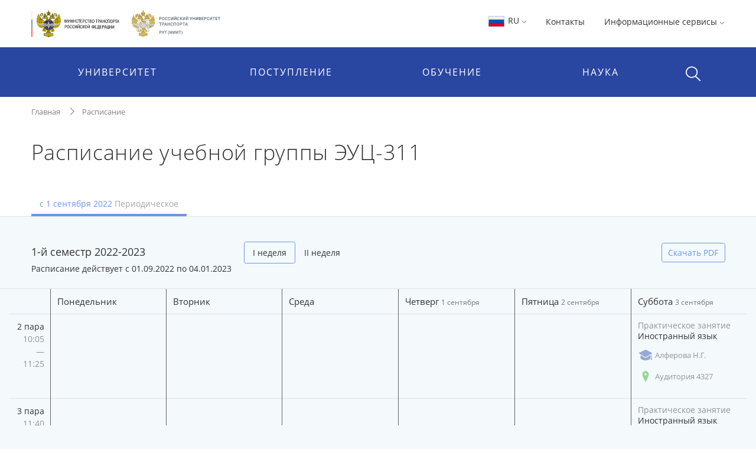

--- FILE ---
content_type: text/html;charset=UTF-8
request_url: https://miit.ru/timetable/194593?date=2022-09-01
body_size: 18153
content:
    <!DOCTYPE html>
    <html lang="ru"
>
    <head>

<meta charset="utf-8">
<meta http-equiv="X-UA-Compatible" content="IE=edge">
<meta name="viewport" content="width=device-width, initial-scale=1, shrink-to-fit=no, maximum-scale=1, user-scalable=no">
<title>Расписание учебной группы ЭУЦ-311 | РУТ (МИИТ)</title>
<link rel="apple-touch-icon-precomposed" sizes="57x57" href="/content/apple-icon-57x57.png?id_wm=803934">
<link rel="apple-touch-icon-precomposed" sizes="60x60" href="/content/apple-icon-60x60.png?id_wm=803936">
<link rel="apple-touch-icon-precomposed" sizes="72x72" href="/content/apple-icon-72x72.png?id_wm=803938">
<link rel="apple-touch-icon-precomposed" sizes="76x76" href="/content/apple-icon-76x76.png?id_wm=803940">
<link rel="apple-touch-icon-precomposed" sizes="114x114" href="/content/apple-icon-114x114.png?id_wm=803942">
<link rel="apple-touch-icon-precomposed" sizes="120x120" href="/content/apple-icon-120x120.png?id_wm=803944">
<link rel="apple-touch-icon-precomposed" sizes="144x144" href="/content/apple-icon-144x144.png?id_wm=803946">
<link rel="apple-touch-icon-precomposed" sizes="152x152" href="/content/apple-icon-152x152.png?id_wm=803948">
<link rel="apple-touch-icon-precomposed" sizes="180x180" href="/content/apple-icon-180x180.png?id_wm=803950">
<link rel="shortcut icon" type="image/png" sizes="16x16" href="/content/favicon-16x16.png?id_wm=803914">
<link rel="shortcut icon" type="image/png" sizes="32x32" href="/content/favicon-32x32.png?id_wm=803916">
<link rel="shortcut icon" type="image/png" sizes="96x96" href="/content/favicon-96x96.png?id_wm=803918">
<link rel="shortcut icon" type="image/png" sizes="192x192" href="/content/android-icon-192x192.png?id_wm=803932">
<link rel="shortcut icon" type="image/x-icon" href="/content/favicon.ico?id_wm=803912">

<meta name="application-name" content="&nbsp;"/>
<link rel="manifest" href="/content/manifest.json?id_wm=803952">
<meta name="msapplication-TileImage" content="/content/ms-icon-144x144.png?id_wm=803920">



<link rel="stylesheet" href="/resources/css/core.17a4da90.css">
<link rel="stylesheet" href="/resources/css/main.5facb75a.css">





<!--[if lt IE 9]>
<script src="https://oss.maxcdn.com/html5shiv/3.7.3/html5shiv.min.js"></script>
<script src="https://oss.maxcdn.com/respond/1.4.2/respond.min.js"></script>
<![endif]-->

<script>
    window._serviceParameters = {
        "context_path": "",
        "id_lang": 1
    }
</script>


<link rel="alternate" type="application/rss+xml" title="RSS" href="/rss" />

<meta name="twitter:site" content="@miit_ru" />

<link rel="canonical" href="http://miit.ru/timetable/194593?date=2022-09-01">
<meta property="og:url" content="http://miit.ru/timetable/194593?date=2022-09-01"/>
<meta property="og:type" content="website"/>
<meta property="og:locale" content="ru">
<meta property="og:site_name" content="Официальный сайт Российского университета транспорта | РУТ (МИИТ)"/>
<meta property="og:title" content="Расписание учебной группы ЭУЦ-311 | РУТ (МИИТ)"/>


<script type="text/javascript" >
   (function(m,e,t,r,i,k,a){m[i]=m[i]||function(){(m[i].a=m[i].a||[]).push(arguments)};
   m[i].l=1*new Date();k=e.createElement(t),a=e.getElementsByTagName(t)[0],k.async=1,k.src=r,a.parentNode.insertBefore(k,a)})
   (window, document, "script", "https://mc.yandex.ru/metrika/tag.js", "ym");

   ym(83391895, "init", {
        clickmap:true,
        trackLinks:true,
        accurateTrackBounce:true
   });
</script>
<noscript><div><img src="https://mc.yandex.ru/watch/83391895" style="position:absolute; left:-9999px;" alt="" /></div></noscript>
<!-- Top.Mail.Ru counter -->
<script type="text/javascript">
    var _tmr = window._tmr || (window._tmr = []);
    _tmr.push({id: "3615361", type: "pageView", start: (new Date()).getTime()});
    (function (d, w, id) {
        if (d.getElementById(id)) return;
        var ts = d.createElement("script"); ts.type = "text/javascript"; ts.async = true; ts.id = id;
        ts.src = "https://top-fwz1.mail.ru/js/code.js";
        var f = function () {var s = d.getElementsByTagName("script")[0]; s.parentNode.insertBefore(ts, s);};
        if (w.opera == "[object Opera]") { d.addEventListener("DOMContentLoaded", f, false); } else { f(); }
    })(document, window, "tmr-code");
</script>
<noscript><div><img src="https://top-fwz1.mail.ru/counter?id=3615361;js=na" style="position:absolute;left:-9999px;" alt="Top.Mail.Ru" /></div></noscript>
<!-- /Top.Mail.Ru counter -->

        

        <script>
            window._pageContent = [];
            function addToPageContent(id, display) {
                window._pageContent.push({"id": id, "display": display});
            }
        </script>
    </head>
    <body>

    
<header class="header">
<div class="d-none d-md-block"> 
    <div class="container">
        <div class="clearfix">
                <a href="/" class="header__logo">
                    <img src="/content/logo_flagstripe_ministryeagle_ministry_eagle_rut_2.svg?id_wm=900277" style="height: 50px;">
                </a>
            <ul class="pull-right list-unstyled list-inline">

                <li>

                    <div class="dropdown">
                        <a class="dropdown-toggle" href="#" role="button" id="langSwitcher" data-toggle="dropdown" aria-haspopup="true" aria-expanded="false">
                            <svg style="height: 26px; width: 31px;">
                                <use xlink:href="/content/collection2_07.svg?id_wm=848520#icon-ru-1"></use>
                            </svg>
                            RU
    <svg class="rotate_90 hover_60 icon_arrow"
>
        <use xlink:href="/content/svg-sprite-miit.svg?id_wm=909430#icon-arrow"></use>
    </svg>
                        </a>

                        <div class="dropdown-menu" aria-labelledby="langSwitcher">
<a href="/"
class="dropdown-item active"
>
<svg style="height: 26px; width: 31px;">
<use xlink:href="/content/collection2_07.svg?id_wm=848520#icon-ru-1"></use>
</svg>
Русский
</a><a href="/en"
class="dropdown-item "
>
<svg style="height: 26px; width: 31px;">
<use xlink:href="/content/collection2_07.svg?id_wm=848520#icon-en-1"></use>
</svg>
English
</a><a href="/content/859887.pdf?id_wm=859887"
class="dropdown-item "
target="_blank"
rel="noopener"
>
<svg style="height: 26px; width: 31px;">
<use xlink:href="/content/collection2_07.svg?id_wm=848520#icon-cn-1"></use>
</svg>
用中文
</a>                        </div>
                    </div>

                    </li>

                    <li>
                        <a href="/contacts" 
 >Контакты</a>
                    </li>
                <li>
                    <div class="dropdown">

                                <span class="dropdown-toggle" data-toggle="dropdown" aria-haspopup="true" aria-expanded="false">
                                    Информационные сервисы 
    <svg class="rotate_90 hover_60 icon_arrow"
>
        <use xlink:href="/content/svg-sprite-miit.svg?id_wm=909430#icon-arrow"></use>
    </svg>
                                </span>

                                <ul class="dropdown-menu dropdown-menu-right_no-transform user__resources">
                                <li>
                                    <a href="https://rut-miit.ru/cabinet" target="_blank"
>
                                            <div class="dropdown__icon">
    <svg 
>
        <use xlink:href="/content/svg-sprite-miit.svg?id_wm=797876#icon-set6_key"></use>
    </svg>
                                            </div>
                                        <div>
                                        <span class="dropdown__title">
                                            Личный кабинет
                                        </span>
                                            <span class="dropdown__hint">
                                                Персонифицированные сервисы
                                            </span>
                                        </div>
                                    </a>
                                </li>
                                <li>
                                    <a href="https://beehive.miit.ru/zimbra" target="_blank"
>
                                            <div class="dropdown__icon">
    <svg 
>
        <use xlink:href="/content/svg-sprite-miit.svg?id_wm=797876#icon-set6_mail"></use>
    </svg>
                                            </div>
                                        <div>
                                        <span class="dropdown__title">
                                            Корпоративная почта
                                        </span>
                                            <span class="dropdown__hint">
                                                Почтовый web-клиент Oracle Beehive (Zimbra)
                                            </span>
                                        </div>
                                    </a>
                                </li>
                                <li>
                                    <a href="https://office.com" target="_blank"
>
                                            <div class="dropdown__icon">
    <svg 
>
        <use xlink:href="/content/collection2_07.svg?id_wm=848520#icon-microsoft"></use>
    </svg>
                                            </div>
                                        <div>
                                        <span class="dropdown__title">
                                            Microsoft 365
                                        </span>
                                            <span class="dropdown__hint">
                                                Облачная среда для коммуникации и совместной работы
                                            </span>
                                        </div>
                                    </a>
                                </li>
                                <li>
                                    <a href="https://beehive.miit.ru/teamcollab" target="_blank"
>
                                            <div class="dropdown__icon">
    <svg 
>
        <use xlink:href="/content/svg-sprite-miit.svg?id_wm=797876#icon-set6_community-b"></use>
    </svg>
                                            </div>
                                        <div>
                                        <span class="dropdown__title">
                                            Коллективная работа
                                        </span>
                                            <span class="dropdown__hint">
                                                Приложение поддержки коллективной работы Oracle Beehive Team Collaboration
                                            </span>
                                        </div>
                                    </a>
                                </li>
                                <li>
                                    <a href="https://my.miit.ru/cms" target="_blank"
>
                                        <div>
                                        <span class="dropdown__title">
                                            Система управления контентом портала
                                        </span>
                                            <span class="dropdown__hint">
                                                Система управления контентом CMS
                                            </span>
                                        </div>
                                    </a>
                                </li>
                                <li>
                                    <a href="https://uag1.miit.ru/" target="_blank"
>
                                        <div>
                                        <span class="dropdown__title">
                                            Виртуальный рабочий стол
                                        </span>
                                            <span class="dropdown__hint">
                                                Доступ к виртуальной рабочей станции VDI в университетском облаке (vmware Horizon)
                                            </span>
                                        </div>
                                    </a>
                                </li>
                                    <li role="separator" class="divider"></li>
                                    <li>
                                        <a href="/services" 
>
                                            <div class="dropdown__icon">

                                            </div>
                                            <div>
                                                <span class="dropdown__title">Другие...</span>
                                            </div>
                                        </a>
                                    </li>
                                </ul>
                    </div>
                </li>




            </ul>
        </div>
    </div>
</div>    <div class="header__menu-wrap">
        


<div class="mob-menu mob-menu_with-logo">
    <div class="mob-menu__nav">
                <span class="mob-menu__toggle burger-wrap">
    <svg class="icon_burger"
>
        <use xlink:href="/content/svg-sprite-miit.svg?id_wm=909430#icon-set10_burger"></use>
    </svg>
                    <span class="badge badge_red js-сcount-notifications"></span>
                </span>
        <div class="mob-menu__nav-list">
            <div>

                <style>
                    .mob-menu__lang-switcher {
                        position:absolute;
                        left:10px;
                        top: 10px;
                    }

                    .mob-menu__lang-switcher:hover, .mob-menu__lang-switcher:active {
                        background: rgba(255,255,255,.3);
                    }

                    .mob-menu__lang-switcher .dropdown-toggle {
                        display: inline-block;
                        padding: 6px 8px;
                        color: white;
                        font-size: 18px;
                    }

                    .mob-menu__lang-switcher .dropdown-toggle:hover
                        ,.mob-menu__lang-switcher .dropdown-toggle:active {
                        text-decoration: none;
                        color: white;
                        opacity: 0.6;
                    }
                </style>
                <div class="mob-menu__lang-switcher">
                <div class="dropdown">
                    <a class="dropdown-toggle" href="#" role="button" id="langSwitcherMobile" data-toggle="dropdown" aria-haspopup="true" aria-expanded="false">
                        <svg style="height: 26px; width: 31px;">
                            <use xlink:href="/content/collection2_07.svg?id_wm=848520#icon-ru-1"></use>
                        </svg>
                        RU
    <svg class="rotate_90 hover_60 icon_arrow"
>
        <use xlink:href="/content/svg-sprite-miit.svg?id_wm=909430#icon-arrow"></use>
    </svg>
                    </a>

                    <div class="dropdown-menu" aria-labelledby="langSwitcherMobile">
<a href="/"
class="dropdown-item active"
>
<svg style="height: 26px; width: 31px;">
<use xlink:href="/content/collection2_07.svg?id_wm=848520#icon-ru-1"></use>
</svg>
Русский
</a><a href="/en"
class="dropdown-item "
>
<svg style="height: 26px; width: 31px;">
<use xlink:href="/content/collection2_07.svg?id_wm=848520#icon-en-1"></use>
</svg>
English
</a><a href="/content/859887.pdf?id_wm=859887"
class="dropdown-item "
target="_blank"
rel="noopener"
>
<svg style="height: 26px; width: 31px;">
<use xlink:href="/content/collection2_07.svg?id_wm=848520#icon-cn-1"></use>
</svg>
用中文
</a>                    </div>
                </div>
                </div>

                        <span class="mob-menu__toggle">
    <svg class="icon_cross"
>
        <use xlink:href="/content/svg-sprite-miit.svg?id_wm=909430#icon-cross"></use>
    </svg>
                        </span>
                <div class="mob-menu__nav-logo__wrapper">
                    <a href="/" class="mob-menu__nav-logo">

    <svg class="logo-eagle_mobile-menu"
>
        <use xlink:href="/content/logo-svg-sprite-miit.svg?id_wm=803405#icon-set1_logo_eagle"></use>
    </svg>

                    </a>
                </div>
                <ul class="mob-menu__nav-main">
                                <li>
                                    <a href="javascript:void(0);" title=""
                                       class="mob-menu__nav-main-title">УНИВЕРСИТЕТ</a>
                                    <div class="mob-menu__nav-main-sub">
                                        <div class="mob-menu__prev">
                                    <span class="icon-wrap">
    <svg class="icon_arrow rotate_180"
>
        <use xlink:href="/content/svg-sprite-miit.svg?id_wm=909430#icon-arrow"></use>
    </svg>
                                    </span>
                                            <span>К списку</span>
                                        </div>
                                        <ul class="mob-menu__nav-main-sub-links">
                                        <li>
                                            <a href="/org/info" 
 >
                                                <h6>Университет сегодня</h6>
                                                    <small>Общая информация, руководство, фотогалерея</small>
                                            </a>
                                        </li>
                                        <li>
                                            <a href="/depts" 
 >
                                                <h6>Структура</h6>
                                                    <small>Перечень структурных подразделений</small>
                                            </a>
                                        </li>
                                        <li>
                                            <a href="/org/projects/priority2030" 
 >
                                                <h6>Приоритет 2030</h6>
                                                    <small>Лидерами становятся</small>
                                            </a>
                                        </li>
                                        <li>
                                            <a href="/contacts" 
 >
                                                <h6>Контактная информация</h6>
                                            </a>
                                        </li>
                                        <li>
                                            <a href="/org/history" 
 >
                                                <h6>История</h6>
                                            </a>
                                        </li>
                                        <li>
                                            <a href="https_cleverut_ru_giftbox" 
 >
                                                <h6>Партнерам РУТ (МИИТ)</h6>
                                            </a>
                                        </li>
                                        <li>
                                            <a href="/org/dormitory" 
 >
                                                <h6>Общежития</h6>
                                            </a>
                                        </li>
                                        <li>
                                            <a href="/sveden" 
 >
                                                <h6>Сведения об образовательной организации</h6>
                                            </a>
                                        </li>
                                        <li>
                                            <a href="https://rut-kts-cis.ru/" 
 >
                                                <h6>Базовая организация СНГ</h6>
                                            </a>
                                        </li>
                                        <li>
                                            <a href="/org/projects" 
 >
                                                <h6>Мероприятия и проекты</h6>
                                            </a>
                                        </li>
                                        <li>
                                            <a href="/press-office/links" 
 >
                                                <h6>Пресс-центр</h6>
                                            </a>
                                        </li>
                                        <li>
                                            <a href="/people" 
 >
                                                <h6>Преподаватели и сотрудники</h6>
                                            </a>
                                        </li>
                                        <li>
                                            <a href="/org/social/student-live" 
 >
                                                <h6>Студенческая жизнь</h6>
                                            </a>
                                        </li>
                                        <li>
                                            <a href="/org/anti-corruption" 
 >
                                                <h6>Противодействие коррупции</h6>
                                            </a>
                                        </li>
                                        <li>
                                            <a href="https://miit.ru/page/192077" 
 >
                                                <h6>ФУМО</h6>
                                            </a>
                                        </li>
                                        </ul>
                                    </div>
                                </li>
                                <li>
                                    <a href="javascript:void(0);" title=""
                                       class="mob-menu__nav-main-title">ПОСТУПЛЕНИЕ</a>
                                    <div class="mob-menu__nav-main-sub">
                                        <div class="mob-menu__prev">
                                    <span class="icon-wrap">
    <svg class="icon_arrow rotate_180"
>
        <use xlink:href="/content/svg-sprite-miit.svg?id_wm=909430#icon-arrow"></use>
    </svg>
                                    </span>
                                            <span>К списку</span>
                                        </div>
                                        <ul class="mob-menu__nav-main-sub-links">
                                        <li>
                                            <a href="/admissions?level=4&training=20773&cities=1" 
 >
                                                <h6>Страница для поступающих</h6>
                                                    <small>Самая важная информация в одном месте</small>
                                            </a>
                                        </li>
                                        <li>
                                            <a href="/admissions/degrees" 
 >
                                                <h6>План приёма, рейтинг</h6>
                                                    <small>Список, сроки, условия сдачи</small>
                                            </a>
                                        </li>
                                        <li>
                                            <a href="/admissions/office" 
 >
                                                <h6>Приёмная комиссия</h6>
                                                    <small>Правила приёма, льготы, контакты и другое </small>
                                            </a>
                                        </li>
                                        <li>
                                            <a href="/page/48051" 
 >
                                                <h6>Стоимость обучения</h6>
                                            </a>
                                        </li>
                                        <li>
                                            <a href="/https_cleverut_ru" target="_blank"
 >
                                                <h6>Школьникам</h6>
                                            </a>
                                        </li>
                                        <li>
                                            <a href="/admissions/office/130002" 
 >
                                                <h6>Перевод и восстановление</h6>
                                            </a>
                                        </li>
                                        <li>
                                            <a href="/aspirantura/admission" 
 >
                                                <h6>Аспирантура и докторантура</h6>
                                            </a>
                                        </li>
                                        <li>
                                            <a href="/page/120705" 
 >
                                                <h6>Прием на обучение иностранных граждан</h6>
                                            </a>
                                        </li>
                                        <li>
                                            <a href="/admissions/open-days" 
 >
                                                <h6>Дни открытых дверей</h6>
                                            </a>
                                        </li>
                                        <li>
                                            <a href="/olympiads" 
 >
                                                <h6>Олимпиады и конкурсы</h6>
                                            </a>
                                        </li>
                                        <li>
                                            <a href="/news?category_id=1543" 
 >
                                                <h6>Университетские субботы</h6>
                                            </a>
                                        </li>
                                        <li>
                                            <a href="/edu/further" 
 >
                                                <h6>Дополнительное профессиональное образование</h6>
                                            </a>
                                        </li>
                                        <li>
                                            <a href="/edu/programs-list" 
 >
                                                <h6>Образовательные программы</h6>
                                            </a>
                                        </li>
                                        </ul>
                                    </div>
                                </li>
                                <li>
                                    <a href="javascript:void(0);" title=""
                                       class="mob-menu__nav-main-title">ОБУЧЕНИЕ</a>
                                    <div class="mob-menu__nav-main-sub">
                                        <div class="mob-menu__prev">
                                    <span class="icon-wrap">
    <svg class="icon_arrow rotate_180"
>
        <use xlink:href="/content/svg-sprite-miit.svg?id_wm=909430#icon-arrow"></use>
    </svg>
                                    </span>
                                            <span>К списку</span>
                                        </div>
                                        <ul class="mob-menu__nav-main-sub-links">
                                        <li>
                                            <a href="/timetable" 
 >
                                                <h6>Расписание</h6>
                                                    <small>Занятий и сессии</small>
                                            </a>
                                        </li>
                                        <li>
                                            <a href="https://rut-miit.ru/cabinet" 
 >
                                                <h6>Успеваемость и рейтинг</h6>
                                                    <small>Модульно-рейтинговая система, портфолио</small>
                                            </a>
                                        </li>
                                        <li>
                                            <a href="/edu/programs" target="_blank"
 >
                                                <h6>Специальности</h6>
                                                    <small>Специальности и направления подготовки</small>
                                            </a>
                                        </li>
                                        <li>
                                            <a href="/page/2485" 
 >
                                                <h6>Лицензия и аккредитация</h6>
                                            </a>
                                        </li>
                                        <li>
                                            <a href="/edu/new-education-project" 
 >
                                                <h6>Проект «Новое образование»</h6>
                                            </a>
                                        </li>
                                        <li>
                                            <a href="/page/4390" 
 >
                                                <h6>Довузовская подготовка</h6>
                                            </a>
                                        </li>
                                        <li>
                                            <a href="/page/4391" 
 >
                                                <h6>Среднее профессиональное образование</h6>
                                            </a>
                                        </li>
                                        <li>
                                            <a href="https://www.miit.ru/page/190991" 
 >
                                                <h6>Академические отпуска</h6>
                                            </a>
                                        </li>
                                        <li>
                                            <a href="/aspirantura/131466" 
 >
                                                <h6>Аспирантура и докторантура</h6>
                                            </a>
                                        </li>
                                        <li>
                                            <a href="/page/2501" 
 >
                                                <h6>Библиотека</h6>
                                            </a>
                                        </li>
                                        <li>
                                            <a href="/edu/project-activity" 
 >
                                                <h6>Проектная деятельность</h6>
                                            </a>
                                        </li>
                                        </ul>
                                    </div>
                                </li>
                                <li>
                                    <a href="javascript:void(0);" title=""
                                       class="mob-menu__nav-main-title">НАУКА</a>
                                    <div class="mob-menu__nav-main-sub">
                                        <div class="mob-menu__prev">
                                    <span class="icon-wrap">
    <svg class="icon_arrow rotate_180"
>
        <use xlink:href="/content/svg-sprite-miit.svg?id_wm=909430#icon-arrow"></use>
    </svg>
                                    </span>
                                            <span>К списку</span>
                                        </div>
                                        <ul class="mob-menu__nav-main-sub-links">
                                        <li>
                                            <a href="/aspirantura" 
 >
                                                <h6>Аспирантура и докторантура</h6>
                                                    <small>Диссертационные советы, защиты, нормативные документы</small>
                                            </a>
                                        </li>
                                        <li>
                                            <a href="/science/research" 
 >
                                                <h6>Научные исследования</h6>
                                                    <small>Фундаментальные исследования, строительство, цифровой транспорт и др.</small>
                                            </a>
                                        </li>
                                        <li>
                                            <a href="/science/pub" 
 >
                                                <h6>Публикации ученых</h6>
                                                    <small>Публикации ученых в международных базах цитирования и список журналов</small>
                                            </a>
                                        </li>
                                        <li>
                                            <a href="/science/actions/170128" 
 >
                                                <h6>Конференции, конкурсы, выставки</h6>
                                            </a>
                                        </li>
                                        <li>
                                            <a href="/science/scientific-schools" 
 >
                                                <h6>Научные школы</h6>
                                            </a>
                                        </li>
                                        <li>
                                            <a href="/science/intellectual-property/172125" 
 >
                                                <h6>Интеллектуальная собственность</h6>
                                            </a>
                                        </li>
                                        <li>
                                            <a href="/science/sovmoluch" 
 >
                                                <h6>Молодежная наука</h6>
                                            </a>
                                        </li>
                                        <li>
                                            <a href="/science/information/175021" 
 >
                                                <h6>Полезная информация</h6>
                                            </a>
                                        </li>
                                        </ul>
                                    </div>
                                </li>
                </ul>
            </div>
                    
<style>

    .header .mob-menu__nav-bottom>li {
        width: 50%;
    }
</style>

<ul class="mob-menu__nav-bottom">
        <li>
            <a href="/contacts" 
 >Контакты</a>
        </li>
    <li>
        <a href="#" class="mob-menu__nav-main-title mob-menu__nav-main-title2">Ресурсы</a>
        <div class="mob-menu__nav-main-sub">
            <div class="mob-menu__prev">
                <span class="icon-wrap">
    <svg class="icon_arrow rotate_180"
>
        <use xlink:href="/content/svg-sprite-miit.svg?id_wm=909430#icon-arrow"></use>
    </svg>
                </span>
                <span>К списку</span>
            </div>

            <ul class="mob-menu__nav-main-sub-links">
                    <li>
                        <a href="https://rut-miit.ru/cabinet" target="_blank"
>
                            <h6>Личный кабинет</h6>
                            <small>Персонифицированные сервисы</small>
                        </a>
                    </li>
                    <li>
                        <a href="https://beehive.miit.ru/zimbra" target="_blank"
>
                            <h6>Корпоративная почта</h6>
                            <small>Почтовый web-клиент Oracle Beehive (Zimbra)</small>
                        </a>
                    </li>
                    <li>
                        <a href="https://office.com" target="_blank"
>
                            <h6>Microsoft 365</h6>
                            <small>Облачная среда для коммуникации и совместной работы</small>
                        </a>
                    </li>
                    <li>
                        <a href="https://beehive.miit.ru/teamcollab" target="_blank"
>
                            <h6>Коллективная работа</h6>
                            <small>Приложение поддержки коллективной работы Oracle Beehive Team Collaboration</small>
                        </a>
                    </li>
                    <li>
                        <a href="https://my.miit.ru/cms" target="_blank"
>
                            <h6>Система управления контентом портала</h6>
                            <small>Система управления контентом CMS</small>
                        </a>
                    </li>
                    <li>
                        <a href="https://uag1.miit.ru/" target="_blank"
>
                            <h6>Виртуальный рабочий стол</h6>
                            <small>Доступ к виртуальной рабочей станции VDI в университетском облаке (vmware Horizon)</small>
                        </a>
                    </li>
                    <li>
                        <a href="/services" 
>
                            <h6>Другие...</h6>
                        </a>
                    </li>
            </ul>

        </div>
    </li>


</ul>
        </div>
    </div>

<a href="/"
class="text-nowrap mob-menu__logo"
>
<span>РУТ <span class="parenthesis">(</span>МИИТ<span class="parenthesis">)</span></span>
<svg><use xlink:href="/content/logo_T_title.svg?id_wm=874196#Layer_1"></use></svg>
</a>
    <div class="menu__search__wrap">
        <div class="menu__search menu__search_mob">
            <a class="menu__search-toggle" href="javascript:void(0);" title="">
    <svg class="icon_search"
>
        <use xlink:href="/content/svg-sprite-miit.svg?id_wm=909430#icon-set10_search"></use>
    </svg>
    <svg class="icon_cross"
>
        <use xlink:href="/content/svg-sprite-miit.svg?id_wm=909430#icon-cross"></use>
    </svg>
            </a>
            <form action="/search" class="menu__search-form">
                <div class="form-group">
                    <input type="search" name="q" class="form-control" placeholder="Поиск по сайту"/>

                </div>
            </form>
        </div>
    </div>

</div> 
<div class="container d-none d-md-block">
    <ul class="nav__list">
        
<li>
            <span class="nav__drop-title">
                            Университет
                        </span>

            <div class="nav__drop-list">
                <div class="container">
                    <div class="row">

                        <div class="col-4">
                            <ul class="list-unstyled">
                                        <li>
                                    <a href="/org/info">
                                        <span class="nav__drop-list-icon">
    <svg class="icon_building"
>
        <use xlink:href="/content/svg-sprite-miit.svg?id_wm=909430#icon-set7_building"></use>
    </svg>
                                        </span>
                                        <span class="nav__drop-list-label">
                                            <h6>Университет сегодня</h6>
                                            <small>Общая информация, руководство, фотогалерея</small>
                                        </span>
                                    </a>
                                </li>
                                        <li>
                                    <a href="/depts">
                                        <span class="nav__drop-list-icon">
    <svg class="icon_building"
>
        <use xlink:href="/content/svg-sprite-miit.svg?id_wm=909430#icon-set7_hierarchy"></use>
    </svg>
                                        </span>
                                        <span class="nav__drop-list-label">
                                            <h6>Структура</h6>
                                            <small>Перечень структурных подразделений</small>
                                        </span>
                                    </a>
                                </li>
                                        <li>
                                    <a href="/org/projects/priority2030">
                                        <span class="nav__drop-list-icon">
    <svg class="icon_building"
>
        <use xlink:href="/content/svg-sprite-miit.svg?id_wm=909430#icon-set7_page"></use>
    </svg>
                                        </span>
                                        <span class="nav__drop-list-label">
                                            <h6>Приоритет 2030</h6>
                                            <small>Лидерами становятся</small>
                                        </span>
                                    </a>
                                </li>
                                </ul>
                            </div>


                            <div class="col-4">
                                <ul class="list-unstyled">
                                        <li>
                                            <a href="/contacts" class="nav__drop-list-label">
                                                Контактная информация
                                            </a>
                                        </li>
                                        <li>
                                            <a href="/org/history" class="nav__drop-list-label">
                                                История
                                            </a>
                                        </li>
                                        <li>
                                            <a href="https_cleverut_ru_giftbox" class="nav__drop-list-label">
                                                Партнерам РУТ (МИИТ)
                                            </a>
                                        </li>
                                        <li>
                                            <a href="/org/dormitory" class="nav__drop-list-label">
                                                Общежития
                                            </a>
                                        </li>
                                        <li>
                                            <a href="/sveden" class="nav__drop-list-label">
                                                Сведения об образовательной организации
                                            </a>
                                        </li>
                                        <li>
                                            <a href="https://rut-kts-cis.ru/" class="nav__drop-list-label">
                                                Базовая организация СНГ
                                            </a>
                                        </li>
                                </ul>
                            </div>


                            <div class="col-4">
                                <ul class="list-unstyled">
                                        <li>
                                            <a href="/org/projects" class="nav__drop-list-label">
                                                Мероприятия и проекты
                                            </a>
                                        </li>
                                        <li>
                                            <a href="/press-office/links" class="nav__drop-list-label">
                                                Пресс-центр
                                            </a>
                                        </li>
                                        <li>
                                            <a href="/people" class="nav__drop-list-label">
                                                Преподаватели и сотрудники
                                            </a>
                                        </li>
                                        <li>
                                            <a href="/org/social/student-live" class="nav__drop-list-label">
                                                Студенческая жизнь
                                            </a>
                                        </li>
                                        <li>
                                            <a href="/org/anti-corruption" class="nav__drop-list-label">
                                                Противодействие коррупции
                                            </a>
                                        </li>
                                        <li>
                                            <a href="https://miit.ru/page/192077" class="nav__drop-list-label">
                                                ФУМО
                                            </a>
                                        </li>
                                </ul>
                            </div>

                        </div>
                    </div>
                </div>
            </li>
<li>
            <span class="nav__drop-title">
                            Поступление
                        </span>

            <div class="nav__drop-list">
                <div class="container">
                    <div class="row">

                        <div class="col-4">
                            <ul class="list-unstyled">
                                        <li>
                                    <a href="/admissions?level=4&training=20773&cities=1">
                                        <span class="nav__drop-list-icon">
    <svg class="icon_compass"
>
        <use xlink:href="/content/svg-sprite-miit.svg?id_wm=909430#icon-set7_compass"></use>
    </svg>
                                        </span>
                                        <span class="nav__drop-list-label">
                                            <h6>Страница для поступающих</h6>
                                            <small>Самая важная информация в одном месте</small>
                                        </span>
                                    </a>
                                </li>
                                        <li>
                                    <a href="/admissions/degrees">
                                        <span class="nav__drop-list-icon">
    <svg class="icon_stars-list"
>
        <use xlink:href="/content/svg-sprite-miit.svg?id_wm=909430#icon-set7_stars-list"></use>
    </svg>
                                        </span>
                                        <span class="nav__drop-list-label">
                                            <h6>План приёма, рейтинг</h6>
                                            <small>Список, сроки, условия сдачи</small>
                                        </span>
                                    </a>
                                </li>
                                        <li>
                                    <a href="/admissions/office">
                                        <span class="nav__drop-list-icon">
    <svg class="icon_pencil-ruler"
>
        <use xlink:href="/content/svg-sprite-miit.svg?id_wm=909430#icon-set6_community-b"></use>
    </svg>
                                        </span>
                                        <span class="nav__drop-list-label">
                                            <h6>Приёмная комиссия</h6>
                                            <small>Правила приёма, льготы, контакты и другое </small>
                                        </span>
                                    </a>
                                </li>
                                </ul>
                            </div>


                            <div class="col-4">
                                <ul class="list-unstyled">
                                        <li>
                                            <a href="/page/48051" class="nav__drop-list-label">
                                                Стоимость обучения
                                            </a>
                                        </li>
                                        <li>
                                            <a href="/https_cleverut_ru" class="nav__drop-list-label">
                                                Школьникам
                                            </a>
                                        </li>
                                        <li>
                                            <a href="/admissions/office/130002" class="nav__drop-list-label">
                                                Перевод и восстановление
                                            </a>
                                        </li>
                                        <li>
                                            <a href="/aspirantura/admission" class="nav__drop-list-label">
                                                Аспирантура и докторантура
                                            </a>
                                        </li>
                                        <li>
                                            <a href="/page/120705" class="nav__drop-list-label">
                                                Прием на обучение иностранных граждан
                                            </a>
                                        </li>
                                </ul>
                            </div>


                            <div class="col-4">
                                <ul class="list-unstyled">
                                        <li>
                                            <a href="/admissions/open-days" class="nav__drop-list-label">
                                                Дни открытых дверей
                                            </a>
                                        </li>
                                        <li>
                                            <a href="/olympiads" class="nav__drop-list-label">
                                                Олимпиады и конкурсы
                                            </a>
                                        </li>
                                        <li>
                                            <a href="/news?category_id=1543" class="nav__drop-list-label">
                                                Университетские субботы
                                            </a>
                                        </li>
                                        <li>
                                            <a href="/edu/further" class="nav__drop-list-label">
                                                Дополнительное профессиональное образование
                                            </a>
                                        </li>
                                        <li>
                                            <a href="/edu/programs-list" class="nav__drop-list-label">
                                                Образовательные программы
                                            </a>
                                        </li>
                                </ul>
                            </div>

                        </div>
                    </div>
                </div>
            </li>
    </ul>
    
    <ul class="nav__list nav__list_right">
<li>
            <span class="nav__drop-title">
                            Обучение
                        </span>

            <div class="nav__drop-list">
                <div class="container">
                    <div class="row">

                        <div class="col-4">
                            <ul class="list-unstyled">
                                        <li>
                                    <a href="/timetable">
                                        <span class="nav__drop-list-icon">
    <svg class="icon_calendar-c"
>
        <use xlink:href="/content/svg-sprite-miit.svg?id_wm=909430#icon-set7_calendar-c"></use>
    </svg>
                                        </span>
                                        <span class="nav__drop-list-label">
                                            <h6>Расписание</h6>
                                            <small>Занятий и сессии</small>
                                        </span>
                                    </a>
                                </li>
                                        <li>
                                    <a href="https://rut-miit.ru/cabinet">
                                        <span class="nav__drop-list-icon">
    <svg class="icon_diagramma"
>
        <use xlink:href="/content/svg-sprite-miit.svg?id_wm=909430#icon-set7_diagramma"></use>
    </svg>
                                        </span>
                                        <span class="nav__drop-list-label">
                                            <h6>Успеваемость и рейтинг</h6>
                                            <small>Модульно-рейтинговая система, портфолио</small>
                                        </span>
                                    </a>
                                </li>
                                        <li>
                                    <a href="/edu/programs">
                                        <span class="nav__drop-list-icon">
    <svg class="icon_pencil-ruler"
>
        <use xlink:href="/content/svg-sprite-miit.svg?id_wm=909430#icon-set7_pencil-ruler"></use>
    </svg>
                                        </span>
                                        <span class="nav__drop-list-label">
                                            <h6>Специальности</h6>
                                            <small>Специальности и направления подготовки</small>
                                        </span>
                                    </a>
                                </li>
                                </ul>
                            </div>


                            <div class="col-4">
                                <ul class="list-unstyled">
                                        <li>
                                            <a href="/page/2485" class="nav__drop-list-label">
                                                Лицензия и аккредитация
                                            </a>
                                        </li>
                                        <li>
                                            <a href="/edu/new-education-project" class="nav__drop-list-label">
                                                Проект «Новое образование»
                                            </a>
                                        </li>
                                        <li>
                                            <a href="/page/4390" class="nav__drop-list-label">
                                                Довузовская подготовка
                                            </a>
                                        </li>
                                        <li>
                                            <a href="/page/4391" class="nav__drop-list-label">
                                                Среднее профессиональное образование
                                            </a>
                                        </li>
                                        <li>
                                            <a href="https://www.miit.ru/page/190991" class="nav__drop-list-label">
                                                Академические отпуска
                                            </a>
                                        </li>
                                </ul>
                            </div>


                            <div class="col-4">
                                <ul class="list-unstyled">
                                        <li>
                                            <a href="/aspirantura/131466" class="nav__drop-list-label">
                                                Аспирантура и докторантура
                                            </a>
                                        </li>
                                        <li>
                                            <a href="/page/2501" class="nav__drop-list-label">
                                                Библиотека
                                            </a>
                                        </li>
                                        <li>
                                            <a href="/edu/project-activity" class="nav__drop-list-label">
                                                Проектная деятельность
                                            </a>
                                        </li>
                                </ul>
                            </div>

                        </div>
                    </div>
                </div>
            </li>
<li>
            <span class="nav__drop-title">
                            Наука
                        </span>

            <div class="nav__drop-list">
                <div class="container">
                    <div class="row">

                        <div class="col-4">
                            <ul class="list-unstyled">
                                        <li>
                                    <a href="/aspirantura">
                                        <span class="nav__drop-list-icon">
    <svg class="icon_portfolio"
>
        <use xlink:href="/content/svg-sprite-miit.svg?id_wm=909430#icon-set7_portfolio"></use>
    </svg>
                                        </span>
                                        <span class="nav__drop-list-label">
                                            <h6>Аспирантура и докторантура</h6>
                                            <small>Диссертационные советы, защиты, нормативные документы</small>
                                        </span>
                                    </a>
                                </li>
                                        <li>
                                    <a href="/science/research">
                                        <span class="nav__drop-list-icon">
    <svg class="icon_microscope"
>
        <use xlink:href="/content/svg-sprite-miit.svg?id_wm=909430#icon-set7_microscope"></use>
    </svg>
                                        </span>
                                        <span class="nav__drop-list-label">
                                            <h6>Научные исследования</h6>
                                            <small>Фундаментальные исследования, строительство, цифровой транспорт и др.</small>
                                        </span>
                                    </a>
                                </li>
                                        <li>
                                    <a href="/science/pub">
                                        <span class="nav__drop-list-icon">
    <svg class="icon_academic-cap-b"
>
        <use xlink:href="/content/svg-sprite-miit.svg?id_wm=909430#icon-set7_academic-cap-b"></use>
    </svg>
                                        </span>
                                        <span class="nav__drop-list-label">
                                            <h6>Публикации ученых</h6>
                                            <small>Публикации ученых в международных базах цитирования и список журналов</small>
                                        </span>
                                    </a>
                                </li>
                                </ul>
                            </div>


                            <div class="col-4">
                                <ul class="list-unstyled">
                                        <li>
                                            <a href="/science/actions/170128" class="nav__drop-list-label">
                                                Конференции, конкурсы, выставки
                                            </a>
                                        </li>
                                        <li>
                                            <a href="/science/scientific-schools" class="nav__drop-list-label">
                                                Научные школы
                                            </a>
                                        </li>
                                        <li>
                                            <a href="/science/intellectual-property/172125" class="nav__drop-list-label">
                                                Интеллектуальная собственность
                                            </a>
                                        </li>
                                </ul>
                            </div>


                            <div class="col-4">
                                <ul class="list-unstyled">
                                        <li>
                                            <a href="/science/sovmoluch" class="nav__drop-list-label">
                                                Молодежная наука
                                            </a>
                                        </li>
                                        <li>
                                            <a href="/science/information/175021" class="nav__drop-list-label">
                                                Полезная информация
                                            </a>
                                        </li>
                                </ul>
                            </div>

                        </div>
                    </div>
                </div>
            </li>
        
        <li>
            <div class="menu__search">
                <span class="menu__search-toggle">
    <svg class="icon_search"
>
        <use xlink:href="/content/svg-sprite-miit.svg?id_wm=909430#icon-set10_search"></use>
    </svg>
    <svg class="icon_cross"
>
        <use xlink:href="/content/svg-sprite-miit.svg?id_wm=909430#icon-cross"></use>
    </svg>
                </span>

                <div class="menu__search-wrap container">
                    <form action="/search" class="menu__search-form">
                        <div class="form-group">
                            <span class="btn-search">
    <svg class="icon_search"
>
        <use xlink:href="/content/svg-sprite-miit.svg?id_wm=909430#icon-set10_search"></use>
    </svg>
                            </span>
                            <input
                                    name="q"
                                    value=""
                                    type="search"
                                    class="form-control"
                                    placeholder="Поиск по книгам, преподавателям, студентам и страницам"
                            />
                        </div>
                    </form>
                </div>

            </div>
        </li>
    </ul>
</div>    </div>
</header>

    <div class="wrap">

<section class="page">


<div class="page__header ">
    <div class="container">
            <ol class="breadcrumb d-none d-md-flex">
                    <li class="breadcrumb-item">
                        <a href="/"
                            title="РУТ (МИИТ)"
                            >Главная</a></li>
                    <li class="breadcrumb-item">
                        <a href="/timetable"
                            
                            >Расписание</a></li>
            </ol>
        <div class="row">
            <div class="col-12">
                <div class="page-header-name ">

                        <a href="/timetable" class="articles__icon-prev d-md-none">
    <svg class="icon_arrow rotate_180"
>
        <use xlink:href="/content/svg-sprite-miit.svg?id_wm=909430#icon-arrow"></use>
    </svg>
                        </a>
                        <h1 class="page-header-name__title">Расписание учебной группы ЭУЦ-311</h1>

                    <!-- rightHeaderFacet -->
                    
                    <!-- end of rightHeaderFacet -->
                </div>
            </div>

        </div>


    </div> 


</div>

    
<style>
.page-header-addendum {
margin-top: -49px;
border-bottom: 1px solid #dee2e6;
background-color: white;
}
.timetable {
border-top: 1px solid #dee2e6;
}
.timetable__grid-day-lesson {
line-height: 1.33rem;
margin-bottom: 1rem;
}
.timetable__list-timeslot:not(:last-child) {
margin-bottom: 3rem!important;
}
.nav-pills .nav-link.active, .nav-pills .show > .nav-link {
color: #fff;
background-color: #6996e7;
}
.page-header-addendum .nav-item {
border-bottom: 4px white solid;
margin-bottom: 0;
}
.page-header-addendum .nav-item.active {
border-bottom: 4px #6996e7 solid;
}
.page-header-addendum .nav-item.active .nav-link {
color: #6996e7;
}
.page-header-addendum .nav-item:not(.active):hover {
border-bottom: 4px #b6cbf4 solid;
}
.page-header-addendum .nav-tabs .nav-link {
border: 0
}
.timetable__list-intervals .nav-item .nav-link {
border: 1px solid #dfe6eb;
border-radius: 0.25rem;
}
.timetable__list-intervals .nav-item:first-child .nav-link {
border-top-right-radius: 0;
border-bottom-right-radius: 0;
}
.timetable__list-intervals .nav-item:last-child .nav-link {
border-top-left-radius: 0;
border-bottom-left-radius: 0;
}
.timetable__list-intervals .nav-item.active .nav-link {
background-color: white;
border: 1px solid #dfe6eb;
}
.timetable__weeks {
width: 100%;
margin-top: 1.5rem !important;
margin-bottom: 1.5rem !important;
}
@media (min-width: 768px) {
.timetable__weeks {
width: auto;
margin-top: 1.5rem !important;
margin-bottom: 1.5rem !important;
}
}
.nav-pills.nav-pills-outline .nav-link.active {
color: #333;
background-color: transparent;
border: 1px #6996e7 solid;
}
.nav-pills.nav-pills-outline .nav-link {
border: 1px transparent solid;
}
.timetable-icon-link {
margin-bottom: 10px;
margin-right: 10px;
}
.timetable-icon-link > svg {
margin-right: 3px;
}
.icon-academic-cap > svg {
fill: #96a7d8;
}
.icon-location > svg {
fill: #96d897;
}
</style>




    <div class="page-header-addendum">
        <div class="container row">

            <ul class="nav nav-tabs" role="tablist" style="border-bottom: none">
                    <li role="presentation" class="nav-item active">
                        <a class="nav-link" href="/timetable/194593?start=2022-09-01&type=1&date=2022-09-01">
                            с 1 сентября 2022
                                <small>
                                    Периодическое
                                </small>
                        </a>
                    </li>
            </ul>
        </div>
    </div>



    <div class="container d-flex my-4" style="justify-content: end; align-items: baseline; flex-wrap: wrap;">
            <div class="d-inline-block mr-4 order-1">
                <h5>1-й семестр 2022-2023</h5>
                    <span>
                        Расписание действует
                        с 01.09.2022
                        по 04.01.2023
                    </span>
            </div>

            <div class="timetable__weeks mr-3 order-3 order-md-2">
                <ul class="nav nav-pills nav-pills-outline" role="tablist">
                        <li class="nav-item">
                            <a class="nav-link active" data-toggle="tab"
                               href="#week-1"
                               role="tab"
                               aria-controls="week-1"
                               aria-selected="true">
                                I неделя
                            </a>
                        </li>
                        <li class="nav-item">
                            <a class="nav-link " data-toggle="tab"
                               href="#week-2"
                               role="tab"
                               aria-controls="week-2"
                               aria-selected="false">
                                II неделя
                            </a>
                        </li>
                </ul>
            </div>

            <a class="btn btn-outline-primary ml-auto order-2 order-md-3" href="https://rut-miit.ru/report/public?_id=schedule-group-2019&id_ed_group=194593&start_timetable=2022-09-01&semester=1&type_timetable=1&_filename=%D0%A0%D0%B0%D1%81%D0%BF%D0%B8%D1%81%D0%B0%D0%BD%D0%B8%D0%B5-%D0%B7%D0%B0%D0%BD%D1%8F%D1%82%D0%B8%D0%B9-%D0%B3%D1%80%D1%83%D0%BF%D0%BF%D1%8B-194593"
               target="_blank">
                <span class="d-md-none">PDF</span>
                <span class="d-none d-md-inline-block">Скачать PDF</span>
            </a>


    </div>

 
    <section class="timetable">
        <div class="container container-timetable">

            <div class="tab-content">

                    <div id="week-1" role="tabpanel"
                         class="tab-pane active">

                                    <div class="d-md-none">
<div class="timetable__grid_md">

    

    <div 
 class="info-block info-block_collapse show" >
    <div class="info-block__header">
            <span class="info-block__header-text">
                Понедельник
            </span>
    <svg class="rotate_90m hover_60 icon_arrow float-right"
>
        <use xlink:href="/content/svg-sprite-miit.svg?id_wm=909430#icon-arrow"></use>
    </svg>
    </div>
    <div class="info-block__content info-block__content_top-padding">







                                <div class="timetable__list-timeslot"> 
                                    <div class="mb-1" style="font-size: 1.2rem;">
                                        4 пара, 
                                        13:45 — 15:05
                                    </div>

                                    <div class="pl-4">
                                                <span class="timetable__grid-text_gray">Лекция</span>
                                            Информационный менеджмент

                                            <div class="timetable__grid-about">
        <div class="mb-2">
<a href="/people/27090/timetable?date=2022-09-01"
class="timetable-icon-link icon-academic-cap"
title="Разумовский Кирилл Андреевич, к.э.н."
>
<svg
>
<use xlink:href="/content/svg-sprite-miit.svg?id_wm=909430#icon-set9_academic-cap-d"></use>
</svg>
Разумовский К.А.
</a>        </div>

        <div class="mb-2">
<a href="https://rut-miit.ru/report/public?_id=schedule-room-2019&room=715591&start_timetable=2022-09-01&_filename=%D0%A0%D0%B0%D1%81%D0%BF%D0%B8%D1%81%D0%B0%D0%BD%D0%B8%D0%B5-%D0%B0%D1%83%D0%B4%D0%B8%D1%82%D0%BE%D1%80%D0%B8%D0%B8-715591"
class="timetable-icon-link icon-location"
title="ГУК-3, 3416"
>
<svg
>
<use xlink:href="/content/svg-sprite-miit.svg?id_wm=909430#icon-set9_location-d"></use>
</svg>
Аудитория 3416
</a>        </div>

                                            </div>
                                    </div>
                                </div>




                                <div class="timetable__list-timeslot"> 
                                    <div class="mb-1" style="font-size: 1.2rem;">
                                        5 пара, 
                                        15:20 — 16:40
                                    </div>

                                    <div class="pl-4">
                                                <span class="timetable__grid-text_gray">Лекция</span>
                                            Маркетинг взаимоотношений

                                            <div class="timetable__grid-about">
        <div class="mb-2">
<a href="/people/46221/timetable?date=2022-09-01"
class="timetable-icon-link icon-academic-cap"
title="Пашинова Светлана Юрьевна, к.э.н."
>
<svg
>
<use xlink:href="/content/svg-sprite-miit.svg?id_wm=909430#icon-set9_academic-cap-d"></use>
</svg>
Пашинова С.Ю.
</a>        </div>

        <div class="mb-2">
<a href="https://rut-miit.ru/report/public?_id=schedule-room-2019&room=4269527&start_timetable=2022-09-01&_filename=%D0%A0%D0%B0%D1%81%D0%BF%D0%B8%D1%81%D0%B0%D0%BD%D0%B8%D0%B5-%D0%B0%D1%83%D0%B4%D0%B8%D1%82%D0%BE%D1%80%D0%B8%D0%B8-4269527"
class="timetable-icon-link icon-location"
title="ГУК-8, 8407"
>
<svg
>
<use xlink:href="/content/svg-sprite-miit.svg?id_wm=909430#icon-set9_location-d"></use>
</svg>
Аудитория 8407
</a>        </div>

                                            </div>
                                    </div>
                                </div>




                                <div class="timetable__list-timeslot"> 
                                    <div class="mb-1" style="font-size: 1.2rem;">
                                        6 пара, 
                                        16:55 — 18:15
                                    </div>

                                    <div class="pl-4">
                                                <span class="timetable__grid-text_gray">Практическое занятие</span>
                                            Экономика и организация бизнеса

                                            <div class="timetable__grid-about">
        <div class="mb-2">
<a href="/people/2128/timetable?date=2022-09-01"
class="timetable-icon-link icon-academic-cap"
title="Аверкин Вадим Алексеевич"
>
<svg
>
<use xlink:href="/content/svg-sprite-miit.svg?id_wm=909430#icon-set9_academic-cap-d"></use>
</svg>
Аверкин В.А.
</a>        </div>

        <div class="mb-2">
<a href="https://rut-miit.ru/report/public?_id=schedule-room-2019&room=715584&start_timetable=2022-09-01&_filename=%D0%A0%D0%B0%D1%81%D0%BF%D0%B8%D1%81%D0%B0%D0%BD%D0%B8%D0%B5-%D0%B0%D1%83%D0%B4%D0%B8%D1%82%D0%BE%D1%80%D0%B8%D0%B8-715584"
class="timetable-icon-link icon-location"
title="ГУК-3, 3407"
>
<svg
>
<use xlink:href="/content/svg-sprite-miit.svg?id_wm=909430#icon-set9_location-d"></use>
</svg>
Аудитория 3407
</a>        </div>

                                            </div>
                                    </div>
                                </div>




                                <div class="timetable__list-timeslot"> 
                                    <div class="mb-1" style="font-size: 1.2rem;">
                                        7 пара, 
                                        18:30 — 19:50
                                    </div>

                                    <div class="pl-4">
                                                <span class="timetable__grid-text_gray">Лекция</span>
                                            Экономика и организация бизнеса

                                            <div class="timetable__grid-about">
        <div class="mb-2">
<a href="/people/2128/timetable?date=2022-09-01"
class="timetable-icon-link icon-academic-cap"
title="Аверкин Вадим Алексеевич"
>
<svg
>
<use xlink:href="/content/svg-sprite-miit.svg?id_wm=909430#icon-set9_academic-cap-d"></use>
</svg>
Аверкин В.А.
</a>        </div>

        <div class="mb-2">
<a href="https://rut-miit.ru/report/public?_id=schedule-room-2019&room=715443&start_timetable=2022-09-01&_filename=%D0%A0%D0%B0%D1%81%D0%BF%D0%B8%D1%81%D0%B0%D0%BD%D0%B8%D0%B5-%D0%B0%D1%83%D0%B4%D0%B8%D1%82%D0%BE%D1%80%D0%B8%D0%B8-715443"
class="timetable-icon-link icon-location"
title="ГУК-2, 2404"
>
<svg
>
<use xlink:href="/content/svg-sprite-miit.svg?id_wm=909430#icon-set9_location-d"></use>
</svg>
Аудитория 2404
</a>        </div>

                                            </div>
                                    </div>
                                </div>



    </div>
    </div>



    <div 
 class="info-block info-block_collapse show" >
    <div class="info-block__header">
            <span class="info-block__header-text">
                Вторник
            </span>
    <svg class="rotate_90m hover_60 icon_arrow float-right"
>
        <use xlink:href="/content/svg-sprite-miit.svg?id_wm=909430#icon-arrow"></use>
    </svg>
    </div>
    <div class="info-block__content info-block__content_top-padding">











                                <div class="timetable__list-timeslot"> 
                                    <div class="mb-1" style="font-size: 1.2rem;">
                                        6 пара, 
                                        16:55 — 18:15
                                    </div>

                                    <div class="pl-4">
                                                <span class="timetable__grid-text_gray">Лекция</span>
                                            Налоговое администрирование

                                            <div class="timetable__grid-about">
        <div class="mb-2">
<a href="/people/73465/timetable?date=2022-09-01"
class="timetable-icon-link icon-academic-cap"
title="Токарева Марина Витальевна, к.э.н."
>
<svg
>
<use xlink:href="/content/svg-sprite-miit.svg?id_wm=909430#icon-set9_academic-cap-d"></use>
</svg>
Токарева М.В.
</a>        </div>

        <div class="mb-2">
<a href="https://rut-miit.ru/report/public?_id=schedule-room-2019&room=715606&start_timetable=2022-09-01&_filename=%D0%A0%D0%B0%D1%81%D0%BF%D0%B8%D1%81%D0%B0%D0%BD%D0%B8%D0%B5-%D0%B0%D1%83%D0%B4%D0%B8%D1%82%D0%BE%D1%80%D0%B8%D0%B8-715606"
class="timetable-icon-link icon-location"
title="ГУК-3, 3509"
>
<svg
>
<use xlink:href="/content/svg-sprite-miit.svg?id_wm=909430#icon-set9_location-d"></use>
</svg>
Аудитория 3509
</a>        </div>

                                            </div>
                                    </div>
                                </div>




                                <div class="timetable__list-timeslot"> 
                                    <div class="mb-1" style="font-size: 1.2rem;">
                                        7 пара, 
                                        18:30 — 19:50
                                    </div>

                                    <div class="pl-4">
                                                <span class="timetable__grid-text_gray">Практическое занятие</span>
                                            Налоговое администрирование

                                            <div class="timetable__grid-about">
        <div class="mb-2">
<a href="/people/73465/timetable?date=2022-09-01"
class="timetable-icon-link icon-academic-cap"
title="Токарева Марина Витальевна, к.э.н."
>
<svg
>
<use xlink:href="/content/svg-sprite-miit.svg?id_wm=909430#icon-set9_academic-cap-d"></use>
</svg>
Токарева М.В.
</a>        </div>

        <div class="mb-2">
<a href="https://rut-miit.ru/report/public?_id=schedule-room-2019&room=715586&start_timetable=2022-09-01&_filename=%D0%A0%D0%B0%D1%81%D0%BF%D0%B8%D1%81%D0%B0%D0%BD%D0%B8%D0%B5-%D0%B0%D1%83%D0%B4%D0%B8%D1%82%D0%BE%D1%80%D0%B8%D0%B8-715586"
class="timetable-icon-link icon-location"
title="ГУК-3, 3415"
>
<svg
>
<use xlink:href="/content/svg-sprite-miit.svg?id_wm=909430#icon-set9_location-d"></use>
</svg>
Аудитория 3415
</a>        </div>

                                            </div>
                                    </div>
                                </div>



    </div>
    </div>



    <div 
 class="info-block info-block_collapse show" >
    <div class="info-block__header">
            <span class="info-block__header-text">
                Среда
            </span>
    <svg class="rotate_90m hover_60 icon_arrow float-right"
>
        <use xlink:href="/content/svg-sprite-miit.svg?id_wm=909430#icon-arrow"></use>
    </svg>
    </div>
    <div class="info-block__content info-block__content_top-padding">











                                <div class="timetable__list-timeslot"> 
                                    <div class="mb-1" style="font-size: 1.2rem;">
                                        6 пара, 
                                        16:55 — 18:15
                                    </div>

                                    <div class="pl-4">
                                                <span class="timetable__grid-text_gray">Практическое занятие</span>
                                            Региональное управление

                                            <div class="timetable__grid-about">
        <div class="mb-2">
<a href="/people/73465/timetable?date=2022-09-01"
class="timetable-icon-link icon-academic-cap"
title="Токарева Марина Витальевна, к.э.н."
>
<svg
>
<use xlink:href="/content/svg-sprite-miit.svg?id_wm=909430#icon-set9_academic-cap-d"></use>
</svg>
Токарева М.В.
</a>        </div>

        <div class="mb-2">
<a href="https://rut-miit.ru/report/public?_id=schedule-room-2019&room=715565&start_timetable=2022-09-01&_filename=%D0%A0%D0%B0%D1%81%D0%BF%D0%B8%D1%81%D0%B0%D0%BD%D0%B8%D0%B5-%D0%B0%D1%83%D0%B4%D0%B8%D1%82%D0%BE%D1%80%D0%B8%D0%B8-715565"
class="timetable-icon-link icon-location"
title="ГУК-3, 3304"
>
<svg
>
<use xlink:href="/content/svg-sprite-miit.svg?id_wm=909430#icon-set9_location-d"></use>
</svg>
Аудитория 3304
</a>        </div>

                                            </div>
                                    </div>
                                </div>




                                <div class="timetable__list-timeslot"> 
                                    <div class="mb-1" style="font-size: 1.2rem;">
                                        7 пара, 
                                        18:30 — 19:50
                                    </div>

                                    <div class="pl-4">
                                                <span class="timetable__grid-text_gray">Практическое занятие</span>
                                            Информационный менеджмент

                                            <div class="timetable__grid-about">
        <div class="mb-2">
<a href="/people/27090/timetable?date=2022-09-01"
class="timetable-icon-link icon-academic-cap"
title="Разумовский Кирилл Андреевич, к.э.н."
>
<svg
>
<use xlink:href="/content/svg-sprite-miit.svg?id_wm=909430#icon-set9_academic-cap-d"></use>
</svg>
Разумовский К.А.
</a>        </div>

        <div class="mb-2">
<a href="https://rut-miit.ru/report/public?_id=schedule-room-2019&room=715586&start_timetable=2022-09-01&_filename=%D0%A0%D0%B0%D1%81%D0%BF%D0%B8%D1%81%D0%B0%D0%BD%D0%B8%D0%B5-%D0%B0%D1%83%D0%B4%D0%B8%D1%82%D0%BE%D1%80%D0%B8%D0%B8-715586"
class="timetable-icon-link icon-location"
title="ГУК-3, 3415"
>
<svg
>
<use xlink:href="/content/svg-sprite-miit.svg?id_wm=909430#icon-set9_location-d"></use>
</svg>
Аудитория 3415
</a>        </div>

                                            </div>
                                    </div>
                                </div>



    </div>
    </div>



    <div 
 class="info-block info-block_collapse show" >
    <div class="info-block__header">
            <span class="info-block__header-text">
                Четверг
                    <span class="text-secondary small">1 сентября</span>
            </span>
    <svg class="rotate_90m hover_60 icon_arrow float-right"
>
        <use xlink:href="/content/svg-sprite-miit.svg?id_wm=909430#icon-arrow"></use>
    </svg>
    </div>
    <div class="info-block__content info-block__content_top-padding">









                                <div class="timetable__list-timeslot"> 
                                    <div class="mb-1" style="font-size: 1.2rem;">
                                        5 пара, 
                                        15:20 — 16:40
                                    </div>

                                    <div class="pl-4">
                                                <span class="timetable__grid-text_gray">Практическое занятие</span>
                                            Финансовый менеджмент

                                            <div class="timetable__grid-about">
        <div class="mb-2">
<a href="/people/2557/timetable?date=2022-09-01"
class="timetable-icon-link icon-academic-cap"
title="Орлов Анатолий Александрович, к.э.н., доц."
>
<svg
>
<use xlink:href="/content/svg-sprite-miit.svg?id_wm=909430#icon-set9_academic-cap-d"></use>
</svg>
Орлов А.А.
</a>        </div>

        <div class="mb-2">
<a href="https://rut-miit.ru/report/public?_id=schedule-room-2019&room=4274874&start_timetable=2022-09-01&_filename=%D0%A0%D0%B0%D1%81%D0%BF%D0%B8%D1%81%D0%B0%D0%BD%D0%B8%D0%B5-%D0%B0%D1%83%D0%B4%D0%B8%D1%82%D0%BE%D1%80%D0%B8%D0%B8-4274874"
class="timetable-icon-link icon-location"
title="ГУК-3, 3212"
>
<svg
>
<use xlink:href="/content/svg-sprite-miit.svg?id_wm=909430#icon-set9_location-d"></use>
</svg>
Аудитория 3212
</a>        </div>

                                            </div>
                                    </div>
                                </div>




                                <div class="timetable__list-timeslot"> 
                                    <div class="mb-1" style="font-size: 1.2rem;">
                                        6 пара, 
                                        16:55 — 18:15
                                    </div>

                                    <div class="pl-4">
                                                <span class="timetable__grid-text_gray">Практическое занятие</span>
                                            Системный анализ в менеджменте

                                            <div class="timetable__grid-about">
        <div class="mb-2">
<a href="/people/30712/timetable?date=2022-09-01"
class="timetable-icon-link icon-academic-cap"
title="Моргунов Виталий Михайлович, к.э.н."
>
<svg
>
<use xlink:href="/content/svg-sprite-miit.svg?id_wm=909430#icon-set9_academic-cap-d"></use>
</svg>
Моргунов В.М.
</a>        </div>

        <div class="mb-2">
<a href="https://rut-miit.ru/report/public?_id=schedule-room-2019&room=715586&start_timetable=2022-09-01&_filename=%D0%A0%D0%B0%D1%81%D0%BF%D0%B8%D1%81%D0%B0%D0%BD%D0%B8%D0%B5-%D0%B0%D1%83%D0%B4%D0%B8%D1%82%D0%BE%D1%80%D0%B8%D0%B8-715586"
class="timetable-icon-link icon-location"
title="ГУК-3, 3415"
>
<svg
>
<use xlink:href="/content/svg-sprite-miit.svg?id_wm=909430#icon-set9_location-d"></use>
</svg>
Аудитория 3415
</a>        </div>

                                            </div>
                                    </div>
                                </div>





    </div>
    </div>



    <div 
 class="info-block info-block_collapse show" >
    <div class="info-block__header">
            <span class="info-block__header-text">
                Пятница
                    <span class="text-secondary small">2 сентября</span>
            </span>
    <svg class="rotate_90m hover_60 icon_arrow float-right"
>
        <use xlink:href="/content/svg-sprite-miit.svg?id_wm=909430#icon-arrow"></use>
    </svg>
    </div>
    <div class="info-block__content info-block__content_top-padding">









                                <div class="timetable__list-timeslot"> 
                                    <div class="mb-1" style="font-size: 1.2rem;">
                                        5 пара, 
                                        15:20 — 16:40
                                    </div>

                                    <div class="pl-4">
                                                <span class="timetable__grid-text_gray">Лекция</span>
                                            Финансовый менеджмент

                                            <div class="timetable__grid-about">
        <div class="mb-2">
<a href="/people/2557/timetable?date=2022-09-01"
class="timetable-icon-link icon-academic-cap"
title="Орлов Анатолий Александрович, к.э.н., доц."
>
<svg
>
<use xlink:href="/content/svg-sprite-miit.svg?id_wm=909430#icon-set9_academic-cap-d"></use>
</svg>
Орлов А.А.
</a>        </div>

        <div class="mb-2">
<a href="https://rut-miit.ru/report/public?_id=schedule-room-2019&room=715613&start_timetable=2022-09-01&_filename=%D0%A0%D0%B0%D1%81%D0%BF%D0%B8%D1%81%D0%B0%D0%BD%D0%B8%D0%B5-%D0%B0%D1%83%D0%B4%D0%B8%D1%82%D0%BE%D1%80%D0%B8%D0%B8-715613"
class="timetable-icon-link icon-location"
title="ГУК-3, 3515"
>
<svg
>
<use xlink:href="/content/svg-sprite-miit.svg?id_wm=909430#icon-set9_location-d"></use>
</svg>
Аудитория 3515
</a>        </div>

        <div>
<a href="/timetable/194587?date=2022-09-01"
class="timetable-icon-link icon-community"
>
<svg
>
<use xlink:href="/content/svg-sprite-miit.svg?id_wm=909430#icon-set4_community-a"></use>
</svg>
ЭУП-311
</a><a href="/timetable/194863?date=2022-09-01"
class="timetable-icon-link icon-community"
>
<svg
>
<use xlink:href="/content/svg-sprite-miit.svg?id_wm=909430#icon-set4_community-a"></use>
</svg>
ЭУС-311
</a><span
class="timetable-icon-link icon-community"
>
<svg
>
<use xlink:href="/content/svg-sprite-miit.svg?id_wm=909430#icon-set4_community-a"></use>
</svg>
ЭУЦ-311
</span><a href="/timetable/185470?date=2022-09-01"
class="timetable-icon-link icon-community"
>
<svg
>
<use xlink:href="/content/svg-sprite-miit.svg?id_wm=909430#icon-set4_community-a"></use>
</svg>
ЭУЧ-311
</a>        </div>
                                            </div>
                                    </div>
                                </div>




                                <div class="timetable__list-timeslot"> 
                                    <div class="mb-1" style="font-size: 1.2rem;">
                                        6 пара, 
                                        16:55 — 18:15
                                    </div>

                                    <div class="pl-4">
                                                <span class="timetable__grid-text_gray">Практическое занятие</span>
                                            Маркетинг взаимоотношений

                                            <div class="timetable__grid-about">
        <div class="mb-2">
<a href="/people/46221/timetable?date=2022-09-01"
class="timetable-icon-link icon-academic-cap"
title="Пашинова Светлана Юрьевна, к.э.н."
>
<svg
>
<use xlink:href="/content/svg-sprite-miit.svg?id_wm=909430#icon-set9_academic-cap-d"></use>
</svg>
Пашинова С.Ю.
</a>        </div>

        <div class="mb-2">
<a href="https://rut-miit.ru/report/public?_id=schedule-room-2019&room=4254986&start_timetable=2022-09-01&_filename=%D0%A0%D0%B0%D1%81%D0%BF%D0%B8%D1%81%D0%B0%D0%BD%D0%B8%D0%B5-%D0%B0%D1%83%D0%B4%D0%B8%D1%82%D0%BE%D1%80%D0%B8%D0%B8-4254986"
class="timetable-icon-link icon-location"
title="ГУК-3, 3605"
>
<svg
>
<use xlink:href="/content/svg-sprite-miit.svg?id_wm=909430#icon-set9_location-d"></use>
</svg>
Аудитория 3605
</a>        </div>

                                            </div>
                                    </div>
                                </div>




                                <div class="timetable__list-timeslot"> 
                                    <div class="mb-1" style="font-size: 1.2rem;">
                                        7 пара, 
                                        18:30 — 19:50
                                    </div>

                                    <div class="pl-4">
                                                <span class="timetable__grid-text_gray">Практическое занятие</span>
                                            Иностранный язык

                                            <div class="timetable__grid-about">
        <div class="mb-2">
<a href="/people/749618/timetable?date=2022-09-01"
class="timetable-icon-link icon-academic-cap"
title="Макар Людмила Владимировна, к.п.н., доц."
>
<svg
>
<use xlink:href="/content/svg-sprite-miit.svg?id_wm=909430#icon-set9_academic-cap-d"></use>
</svg>
Макар Л.В.
</a>        </div>

        <div class="mb-2">
<a href="https://rut-miit.ru/report/public?_id=schedule-room-2019&room=715924&start_timetable=2022-09-01&_filename=%D0%A0%D0%B0%D1%81%D0%BF%D0%B8%D1%81%D0%B0%D0%BD%D0%B8%D0%B5-%D0%B0%D1%83%D0%B4%D0%B8%D1%82%D0%BE%D1%80%D0%B8%D0%B8-715924"
class="timetable-icon-link icon-location"
title="ГУК-4, 4521"
>
<svg
>
<use xlink:href="/content/svg-sprite-miit.svg?id_wm=909430#icon-set9_location-d"></use>
</svg>
Аудитория 4521
</a>        </div>

                                            </div>
                                    </div>
                                </div>



    </div>
    </div>



    <div 
 class="info-block info-block_collapse show" >
    <div class="info-block__header">
            <span class="info-block__header-text">
                Суббота
                    <span class="text-secondary small">3 сентября</span>
            </span>
    <svg class="rotate_90m hover_60 icon_arrow float-right"
>
        <use xlink:href="/content/svg-sprite-miit.svg?id_wm=909430#icon-arrow"></use>
    </svg>
    </div>
    <div class="info-block__content info-block__content_top-padding">



                                <div class="timetable__list-timeslot"> 
                                    <div class="mb-1" style="font-size: 1.2rem;">
                                        2 пара, 
                                        10:05 — 11:25
                                    </div>

                                    <div class="pl-4">
                                                <span class="timetable__grid-text_gray">Практическое занятие</span>
                                            Иностранный язык

                                            <div class="timetable__grid-about">
        <div class="mb-2">
<a href="/people/173212/timetable?date=2022-09-01"
class="timetable-icon-link icon-academic-cap"
title="Алферова Нина Георгиевна"
>
<svg
>
<use xlink:href="/content/svg-sprite-miit.svg?id_wm=909430#icon-set9_academic-cap-d"></use>
</svg>
Алферова Н.Г.
</a>        </div>

        <div class="mb-2">
<a href="https://rut-miit.ru/report/public?_id=schedule-room-2019&room=715824&start_timetable=2022-09-01&_filename=%D0%A0%D0%B0%D1%81%D0%BF%D0%B8%D1%81%D0%B0%D0%BD%D0%B8%D0%B5-%D0%B0%D1%83%D0%B4%D0%B8%D1%82%D0%BE%D1%80%D0%B8%D0%B8-715824"
class="timetable-icon-link icon-location"
title="ГУК-4, 4327"
>
<svg
>
<use xlink:href="/content/svg-sprite-miit.svg?id_wm=909430#icon-set9_location-d"></use>
</svg>
Аудитория 4327
</a>        </div>

                                            </div>
                                    </div>
                                </div>




                                <div class="timetable__list-timeslot"> 
                                    <div class="mb-1" style="font-size: 1.2rem;">
                                        3 пара, 
                                        11:40 — 13:00
                                    </div>

                                    <div class="pl-4">
                                                <span class="timetable__grid-text_gray">Практическое занятие</span>
                                            Иностранный язык

                                            <div class="timetable__grid-about">
        <div class="mb-2">
<a href="/people/173212/timetable?date=2022-09-01"
class="timetable-icon-link icon-academic-cap"
title="Алферова Нина Георгиевна"
>
<svg
>
<use xlink:href="/content/svg-sprite-miit.svg?id_wm=909430#icon-set9_academic-cap-d"></use>
</svg>
Алферова Н.Г.
</a>        </div>

        <div class="mb-2">
<a href="https://rut-miit.ru/report/public?_id=schedule-room-2019&room=715824&start_timetable=2022-09-01&_filename=%D0%A0%D0%B0%D1%81%D0%BF%D0%B8%D1%81%D0%B0%D0%BD%D0%B8%D0%B5-%D0%B0%D1%83%D0%B4%D0%B8%D1%82%D0%BE%D1%80%D0%B8%D0%B8-715824"
class="timetable-icon-link icon-location"
title="ГУК-4, 4327"
>
<svg
>
<use xlink:href="/content/svg-sprite-miit.svg?id_wm=909430#icon-set9_location-d"></use>
</svg>
Аудитория 4327
</a>        </div>

                                            </div>
                                    </div>
                                </div>











    </div>
    </div>

</div>
                                    </div>
                                    <div class="d-none d-md-block">


<div class="table-responsive">


    <table class="table timetable__grid">
        <tr>
            <th></th>
                <th>Понедельник
                </th>
                <th>Вторник
                </th>
                <th>Среда
                </th>
                <th>Четверг
                        <small class="text-secondary d-inline-block">1 сентября</small>
                </th>
                <th>Пятница
                        <small class="text-secondary d-inline-block">2 сентября</small>
                </th>
                <th>Суббота
                        <small class="text-secondary d-inline-block">3 сентября</small>
                </th>
        </tr>

            <tr>
                <td class="text-right"> 
                    2 пара
                    <div class="timetable__grid-text_gray">
                        10:05 — 11:25
                    </div>
                </td>
                    <td class="timetable__grid-day">
    <div class="timetable__grid-day-lesson"> 
        
    </div>



                                                </td>
                    <td class="timetable__grid-day">
    <div class="timetable__grid-day-lesson"> 
        
    </div>



                                                </td>
                    <td class="timetable__grid-day">
    <div class="timetable__grid-day-lesson"> 
        
    </div>



                                                </td>
                    <td class="timetable__grid-day">
    <div class="timetable__grid-day-lesson"> 
        
    </div>



                                                </td>
                    <td class="timetable__grid-day">
    <div class="timetable__grid-day-lesson"> 
        
    </div>



                                                </td>
                    <td class="timetable__grid-day">
    <div class="timetable__grid-day-lesson"> 
            <span class="timetable__grid-text_gray">Практическое занятие</span>
        Иностранный язык
    </div>

        <div class="mb-2">
<a href="/people/173212/timetable?date=2022-09-01"
class="timetable-icon-link icon-academic-cap"
title="Алферова Нина Георгиевна"
>
<svg
>
<use xlink:href="/content/svg-sprite-miit.svg?id_wm=909430#icon-set9_academic-cap-d"></use>
</svg>
Алферова Н.Г.
</a>        </div>

        <div class="mb-2">
<a href="https://rut-miit.ru/report/public?_id=schedule-room-2019&room=715824&start_timetable=2022-09-01&_filename=%D0%A0%D0%B0%D1%81%D0%BF%D0%B8%D1%81%D0%B0%D0%BD%D0%B8%D0%B5-%D0%B0%D1%83%D0%B4%D0%B8%D1%82%D0%BE%D1%80%D0%B8%D0%B8-715824"
class="timetable-icon-link icon-location"
title="ГУК-4, 4327"
>
<svg
>
<use xlink:href="/content/svg-sprite-miit.svg?id_wm=909430#icon-set9_location-d"></use>
</svg>
Аудитория 4327
</a>        </div>

                                                </td>
            </tr>
            <tr>
                <td class="text-right"> 
                    3 пара
                    <div class="timetable__grid-text_gray">
                        11:40 — 13:00
                    </div>
                </td>
                    <td class="timetable__grid-day">
    <div class="timetable__grid-day-lesson"> 
        
    </div>



                                                </td>
                    <td class="timetable__grid-day">
    <div class="timetable__grid-day-lesson"> 
        
    </div>



                                                </td>
                    <td class="timetable__grid-day">
    <div class="timetable__grid-day-lesson"> 
        
    </div>



                                                </td>
                    <td class="timetable__grid-day">
    <div class="timetable__grid-day-lesson"> 
        
    </div>



                                                </td>
                    <td class="timetable__grid-day">
    <div class="timetable__grid-day-lesson"> 
        
    </div>



                                                </td>
                    <td class="timetable__grid-day">
    <div class="timetable__grid-day-lesson"> 
            <span class="timetable__grid-text_gray">Практическое занятие</span>
        Иностранный язык
    </div>

        <div class="mb-2">
<a href="/people/173212/timetable?date=2022-09-01"
class="timetable-icon-link icon-academic-cap"
title="Алферова Нина Георгиевна"
>
<svg
>
<use xlink:href="/content/svg-sprite-miit.svg?id_wm=909430#icon-set9_academic-cap-d"></use>
</svg>
Алферова Н.Г.
</a>        </div>

        <div class="mb-2">
<a href="https://rut-miit.ru/report/public?_id=schedule-room-2019&room=715824&start_timetable=2022-09-01&_filename=%D0%A0%D0%B0%D1%81%D0%BF%D0%B8%D1%81%D0%B0%D0%BD%D0%B8%D0%B5-%D0%B0%D1%83%D0%B4%D0%B8%D1%82%D0%BE%D1%80%D0%B8%D0%B8-715824"
class="timetable-icon-link icon-location"
title="ГУК-4, 4327"
>
<svg
>
<use xlink:href="/content/svg-sprite-miit.svg?id_wm=909430#icon-set9_location-d"></use>
</svg>
Аудитория 4327
</a>        </div>

                                                </td>
            </tr>
            <tr>
                <td class="text-right"> 
                    4 пара
                    <div class="timetable__grid-text_gray">
                        13:45 — 15:05
                    </div>
                </td>
                    <td class="timetable__grid-day">
    <div class="timetable__grid-day-lesson"> 
            <span class="timetable__grid-text_gray">Лекция</span>
        Информационный менеджмент
    </div>

        <div class="mb-2">
<a href="/people/27090/timetable?date=2022-09-01"
class="timetable-icon-link icon-academic-cap"
title="Разумовский Кирилл Андреевич, к.э.н."
>
<svg
>
<use xlink:href="/content/svg-sprite-miit.svg?id_wm=909430#icon-set9_academic-cap-d"></use>
</svg>
Разумовский К.А.
</a>        </div>

        <div class="mb-2">
<a href="https://rut-miit.ru/report/public?_id=schedule-room-2019&room=715591&start_timetable=2022-09-01&_filename=%D0%A0%D0%B0%D1%81%D0%BF%D0%B8%D1%81%D0%B0%D0%BD%D0%B8%D0%B5-%D0%B0%D1%83%D0%B4%D0%B8%D1%82%D0%BE%D1%80%D0%B8%D0%B8-715591"
class="timetable-icon-link icon-location"
title="ГУК-3, 3416"
>
<svg
>
<use xlink:href="/content/svg-sprite-miit.svg?id_wm=909430#icon-set9_location-d"></use>
</svg>
Аудитория 3416
</a>        </div>

                                                </td>
                    <td class="timetable__grid-day">
    <div class="timetable__grid-day-lesson"> 
        
    </div>



                                                </td>
                    <td class="timetable__grid-day">
    <div class="timetable__grid-day-lesson"> 
        
    </div>



                                                </td>
                    <td class="timetable__grid-day">
    <div class="timetable__grid-day-lesson"> 
        
    </div>



                                                </td>
                    <td class="timetable__grid-day">
    <div class="timetable__grid-day-lesson"> 
        
    </div>



                                                </td>
                    <td class="timetable__grid-day">
    <div class="timetable__grid-day-lesson"> 
        
    </div>



                                                </td>
            </tr>
            <tr>
                <td class="text-right"> 
                    5 пара
                    <div class="timetable__grid-text_gray">
                        15:20 — 16:40
                    </div>
                </td>
                    <td class="timetable__grid-day">
    <div class="timetable__grid-day-lesson"> 
            <span class="timetable__grid-text_gray">Лекция</span>
        Маркетинг взаимоотношений
    </div>

        <div class="mb-2">
<a href="/people/46221/timetable?date=2022-09-01"
class="timetable-icon-link icon-academic-cap"
title="Пашинова Светлана Юрьевна, к.э.н."
>
<svg
>
<use xlink:href="/content/svg-sprite-miit.svg?id_wm=909430#icon-set9_academic-cap-d"></use>
</svg>
Пашинова С.Ю.
</a>        </div>

        <div class="mb-2">
<a href="https://rut-miit.ru/report/public?_id=schedule-room-2019&room=4269527&start_timetable=2022-09-01&_filename=%D0%A0%D0%B0%D1%81%D0%BF%D0%B8%D1%81%D0%B0%D0%BD%D0%B8%D0%B5-%D0%B0%D1%83%D0%B4%D0%B8%D1%82%D0%BE%D1%80%D0%B8%D0%B8-4269527"
class="timetable-icon-link icon-location"
title="ГУК-8, 8407"
>
<svg
>
<use xlink:href="/content/svg-sprite-miit.svg?id_wm=909430#icon-set9_location-d"></use>
</svg>
Аудитория 8407
</a>        </div>

                                                </td>
                    <td class="timetable__grid-day">
    <div class="timetable__grid-day-lesson"> 
        
    </div>



                                                </td>
                    <td class="timetable__grid-day">
    <div class="timetable__grid-day-lesson"> 
        
    </div>



                                                </td>
                    <td class="timetable__grid-day">
    <div class="timetable__grid-day-lesson"> 
            <span class="timetable__grid-text_gray">Практическое занятие</span>
        Финансовый менеджмент
    </div>

        <div class="mb-2">
<a href="/people/2557/timetable?date=2022-09-01"
class="timetable-icon-link icon-academic-cap"
title="Орлов Анатолий Александрович, к.э.н., доц."
>
<svg
>
<use xlink:href="/content/svg-sprite-miit.svg?id_wm=909430#icon-set9_academic-cap-d"></use>
</svg>
Орлов А.А.
</a>        </div>

        <div class="mb-2">
<a href="https://rut-miit.ru/report/public?_id=schedule-room-2019&room=4274874&start_timetable=2022-09-01&_filename=%D0%A0%D0%B0%D1%81%D0%BF%D0%B8%D1%81%D0%B0%D0%BD%D0%B8%D0%B5-%D0%B0%D1%83%D0%B4%D0%B8%D1%82%D0%BE%D1%80%D0%B8%D0%B8-4274874"
class="timetable-icon-link icon-location"
title="ГУК-3, 3212"
>
<svg
>
<use xlink:href="/content/svg-sprite-miit.svg?id_wm=909430#icon-set9_location-d"></use>
</svg>
Аудитория 3212
</a>        </div>

                                                </td>
                    <td class="timetable__grid-day">
    <div class="timetable__grid-day-lesson"> 
            <span class="timetable__grid-text_gray">Лекция</span>
        Финансовый менеджмент
    </div>

        <div class="mb-2">
<a href="/people/2557/timetable?date=2022-09-01"
class="timetable-icon-link icon-academic-cap"
title="Орлов Анатолий Александрович, к.э.н., доц."
>
<svg
>
<use xlink:href="/content/svg-sprite-miit.svg?id_wm=909430#icon-set9_academic-cap-d"></use>
</svg>
Орлов А.А.
</a>        </div>

        <div class="mb-2">
<a href="https://rut-miit.ru/report/public?_id=schedule-room-2019&room=715613&start_timetable=2022-09-01&_filename=%D0%A0%D0%B0%D1%81%D0%BF%D0%B8%D1%81%D0%B0%D0%BD%D0%B8%D0%B5-%D0%B0%D1%83%D0%B4%D0%B8%D1%82%D0%BE%D1%80%D0%B8%D0%B8-715613"
class="timetable-icon-link icon-location"
title="ГУК-3, 3515"
>
<svg
>
<use xlink:href="/content/svg-sprite-miit.svg?id_wm=909430#icon-set9_location-d"></use>
</svg>
Аудитория 3515
</a>        </div>

        <div>
<a href="/timetable/194587?date=2022-09-01"
class="timetable-icon-link icon-community"
>
<svg
>
<use xlink:href="/content/svg-sprite-miit.svg?id_wm=909430#icon-set4_community-a"></use>
</svg>
ЭУП-311
</a><a href="/timetable/194863?date=2022-09-01"
class="timetable-icon-link icon-community"
>
<svg
>
<use xlink:href="/content/svg-sprite-miit.svg?id_wm=909430#icon-set4_community-a"></use>
</svg>
ЭУС-311
</a><span
class="timetable-icon-link icon-community"
>
<svg
>
<use xlink:href="/content/svg-sprite-miit.svg?id_wm=909430#icon-set4_community-a"></use>
</svg>
ЭУЦ-311
</span><a href="/timetable/185470?date=2022-09-01"
class="timetable-icon-link icon-community"
>
<svg
>
<use xlink:href="/content/svg-sprite-miit.svg?id_wm=909430#icon-set4_community-a"></use>
</svg>
ЭУЧ-311
</a>        </div>
                                                </td>
                    <td class="timetable__grid-day">
    <div class="timetable__grid-day-lesson"> 
        
    </div>



                                                </td>
            </tr>
            <tr>
                <td class="text-right"> 
                    6 пара
                    <div class="timetable__grid-text_gray">
                        16:55 — 18:15
                    </div>
                </td>
                    <td class="timetable__grid-day">
    <div class="timetable__grid-day-lesson"> 
            <span class="timetable__grid-text_gray">Практическое занятие</span>
        Экономика и организация бизнеса
    </div>

        <div class="mb-2">
<a href="/people/2128/timetable?date=2022-09-01"
class="timetable-icon-link icon-academic-cap"
title="Аверкин Вадим Алексеевич"
>
<svg
>
<use xlink:href="/content/svg-sprite-miit.svg?id_wm=909430#icon-set9_academic-cap-d"></use>
</svg>
Аверкин В.А.
</a>        </div>

        <div class="mb-2">
<a href="https://rut-miit.ru/report/public?_id=schedule-room-2019&room=715584&start_timetable=2022-09-01&_filename=%D0%A0%D0%B0%D1%81%D0%BF%D0%B8%D1%81%D0%B0%D0%BD%D0%B8%D0%B5-%D0%B0%D1%83%D0%B4%D0%B8%D1%82%D0%BE%D1%80%D0%B8%D0%B8-715584"
class="timetable-icon-link icon-location"
title="ГУК-3, 3407"
>
<svg
>
<use xlink:href="/content/svg-sprite-miit.svg?id_wm=909430#icon-set9_location-d"></use>
</svg>
Аудитория 3407
</a>        </div>

                                                </td>
                    <td class="timetable__grid-day">
    <div class="timetable__grid-day-lesson"> 
            <span class="timetable__grid-text_gray">Лекция</span>
        Налоговое администрирование
    </div>

        <div class="mb-2">
<a href="/people/73465/timetable?date=2022-09-01"
class="timetable-icon-link icon-academic-cap"
title="Токарева Марина Витальевна, к.э.н."
>
<svg
>
<use xlink:href="/content/svg-sprite-miit.svg?id_wm=909430#icon-set9_academic-cap-d"></use>
</svg>
Токарева М.В.
</a>        </div>

        <div class="mb-2">
<a href="https://rut-miit.ru/report/public?_id=schedule-room-2019&room=715606&start_timetable=2022-09-01&_filename=%D0%A0%D0%B0%D1%81%D0%BF%D0%B8%D1%81%D0%B0%D0%BD%D0%B8%D0%B5-%D0%B0%D1%83%D0%B4%D0%B8%D1%82%D0%BE%D1%80%D0%B8%D0%B8-715606"
class="timetable-icon-link icon-location"
title="ГУК-3, 3509"
>
<svg
>
<use xlink:href="/content/svg-sprite-miit.svg?id_wm=909430#icon-set9_location-d"></use>
</svg>
Аудитория 3509
</a>        </div>

                                                </td>
                    <td class="timetable__grid-day">
    <div class="timetable__grid-day-lesson"> 
            <span class="timetable__grid-text_gray">Практическое занятие</span>
        Региональное управление
    </div>

        <div class="mb-2">
<a href="/people/73465/timetable?date=2022-09-01"
class="timetable-icon-link icon-academic-cap"
title="Токарева Марина Витальевна, к.э.н."
>
<svg
>
<use xlink:href="/content/svg-sprite-miit.svg?id_wm=909430#icon-set9_academic-cap-d"></use>
</svg>
Токарева М.В.
</a>        </div>

        <div class="mb-2">
<a href="https://rut-miit.ru/report/public?_id=schedule-room-2019&room=715565&start_timetable=2022-09-01&_filename=%D0%A0%D0%B0%D1%81%D0%BF%D0%B8%D1%81%D0%B0%D0%BD%D0%B8%D0%B5-%D0%B0%D1%83%D0%B4%D0%B8%D1%82%D0%BE%D1%80%D0%B8%D0%B8-715565"
class="timetable-icon-link icon-location"
title="ГУК-3, 3304"
>
<svg
>
<use xlink:href="/content/svg-sprite-miit.svg?id_wm=909430#icon-set9_location-d"></use>
</svg>
Аудитория 3304
</a>        </div>

                                                </td>
                    <td class="timetable__grid-day">
    <div class="timetable__grid-day-lesson"> 
            <span class="timetable__grid-text_gray">Практическое занятие</span>
        Системный анализ в менеджменте
    </div>

        <div class="mb-2">
<a href="/people/30712/timetable?date=2022-09-01"
class="timetable-icon-link icon-academic-cap"
title="Моргунов Виталий Михайлович, к.э.н."
>
<svg
>
<use xlink:href="/content/svg-sprite-miit.svg?id_wm=909430#icon-set9_academic-cap-d"></use>
</svg>
Моргунов В.М.
</a>        </div>

        <div class="mb-2">
<a href="https://rut-miit.ru/report/public?_id=schedule-room-2019&room=715586&start_timetable=2022-09-01&_filename=%D0%A0%D0%B0%D1%81%D0%BF%D0%B8%D1%81%D0%B0%D0%BD%D0%B8%D0%B5-%D0%B0%D1%83%D0%B4%D0%B8%D1%82%D0%BE%D1%80%D0%B8%D0%B8-715586"
class="timetable-icon-link icon-location"
title="ГУК-3, 3415"
>
<svg
>
<use xlink:href="/content/svg-sprite-miit.svg?id_wm=909430#icon-set9_location-d"></use>
</svg>
Аудитория 3415
</a>        </div>

                                                </td>
                    <td class="timetable__grid-day">
    <div class="timetable__grid-day-lesson"> 
            <span class="timetable__grid-text_gray">Практическое занятие</span>
        Маркетинг взаимоотношений
    </div>

        <div class="mb-2">
<a href="/people/46221/timetable?date=2022-09-01"
class="timetable-icon-link icon-academic-cap"
title="Пашинова Светлана Юрьевна, к.э.н."
>
<svg
>
<use xlink:href="/content/svg-sprite-miit.svg?id_wm=909430#icon-set9_academic-cap-d"></use>
</svg>
Пашинова С.Ю.
</a>        </div>

        <div class="mb-2">
<a href="https://rut-miit.ru/report/public?_id=schedule-room-2019&room=4254986&start_timetable=2022-09-01&_filename=%D0%A0%D0%B0%D1%81%D0%BF%D0%B8%D1%81%D0%B0%D0%BD%D0%B8%D0%B5-%D0%B0%D1%83%D0%B4%D0%B8%D1%82%D0%BE%D1%80%D0%B8%D0%B8-4254986"
class="timetable-icon-link icon-location"
title="ГУК-3, 3605"
>
<svg
>
<use xlink:href="/content/svg-sprite-miit.svg?id_wm=909430#icon-set9_location-d"></use>
</svg>
Аудитория 3605
</a>        </div>

                                                </td>
                    <td class="timetable__grid-day">
    <div class="timetable__grid-day-lesson"> 
        
    </div>



                                                </td>
            </tr>
            <tr>
                <td class="text-right"> 
                    7 пара
                    <div class="timetable__grid-text_gray">
                        18:30 — 19:50
                    </div>
                </td>
                    <td class="timetable__grid-day">
    <div class="timetable__grid-day-lesson"> 
            <span class="timetable__grid-text_gray">Лекция</span>
        Экономика и организация бизнеса
    </div>

        <div class="mb-2">
<a href="/people/2128/timetable?date=2022-09-01"
class="timetable-icon-link icon-academic-cap"
title="Аверкин Вадим Алексеевич"
>
<svg
>
<use xlink:href="/content/svg-sprite-miit.svg?id_wm=909430#icon-set9_academic-cap-d"></use>
</svg>
Аверкин В.А.
</a>        </div>

        <div class="mb-2">
<a href="https://rut-miit.ru/report/public?_id=schedule-room-2019&room=715443&start_timetable=2022-09-01&_filename=%D0%A0%D0%B0%D1%81%D0%BF%D0%B8%D1%81%D0%B0%D0%BD%D0%B8%D0%B5-%D0%B0%D1%83%D0%B4%D0%B8%D1%82%D0%BE%D1%80%D0%B8%D0%B8-715443"
class="timetable-icon-link icon-location"
title="ГУК-2, 2404"
>
<svg
>
<use xlink:href="/content/svg-sprite-miit.svg?id_wm=909430#icon-set9_location-d"></use>
</svg>
Аудитория 2404
</a>        </div>

                                                </td>
                    <td class="timetable__grid-day">
    <div class="timetable__grid-day-lesson"> 
            <span class="timetable__grid-text_gray">Практическое занятие</span>
        Налоговое администрирование
    </div>

        <div class="mb-2">
<a href="/people/73465/timetable?date=2022-09-01"
class="timetable-icon-link icon-academic-cap"
title="Токарева Марина Витальевна, к.э.н."
>
<svg
>
<use xlink:href="/content/svg-sprite-miit.svg?id_wm=909430#icon-set9_academic-cap-d"></use>
</svg>
Токарева М.В.
</a>        </div>

        <div class="mb-2">
<a href="https://rut-miit.ru/report/public?_id=schedule-room-2019&room=715586&start_timetable=2022-09-01&_filename=%D0%A0%D0%B0%D1%81%D0%BF%D0%B8%D1%81%D0%B0%D0%BD%D0%B8%D0%B5-%D0%B0%D1%83%D0%B4%D0%B8%D1%82%D0%BE%D1%80%D0%B8%D0%B8-715586"
class="timetable-icon-link icon-location"
title="ГУК-3, 3415"
>
<svg
>
<use xlink:href="/content/svg-sprite-miit.svg?id_wm=909430#icon-set9_location-d"></use>
</svg>
Аудитория 3415
</a>        </div>

                                                </td>
                    <td class="timetable__grid-day">
    <div class="timetable__grid-day-lesson"> 
            <span class="timetable__grid-text_gray">Практическое занятие</span>
        Информационный менеджмент
    </div>

        <div class="mb-2">
<a href="/people/27090/timetable?date=2022-09-01"
class="timetable-icon-link icon-academic-cap"
title="Разумовский Кирилл Андреевич, к.э.н."
>
<svg
>
<use xlink:href="/content/svg-sprite-miit.svg?id_wm=909430#icon-set9_academic-cap-d"></use>
</svg>
Разумовский К.А.
</a>        </div>

        <div class="mb-2">
<a href="https://rut-miit.ru/report/public?_id=schedule-room-2019&room=715586&start_timetable=2022-09-01&_filename=%D0%A0%D0%B0%D1%81%D0%BF%D0%B8%D1%81%D0%B0%D0%BD%D0%B8%D0%B5-%D0%B0%D1%83%D0%B4%D0%B8%D1%82%D0%BE%D1%80%D0%B8%D0%B8-715586"
class="timetable-icon-link icon-location"
title="ГУК-3, 3415"
>
<svg
>
<use xlink:href="/content/svg-sprite-miit.svg?id_wm=909430#icon-set9_location-d"></use>
</svg>
Аудитория 3415
</a>        </div>

                                                </td>
                    <td class="timetable__grid-day">
    <div class="timetable__grid-day-lesson"> 
        
    </div>



                                                </td>
                    <td class="timetable__grid-day">
    <div class="timetable__grid-day-lesson"> 
            <span class="timetable__grid-text_gray">Практическое занятие</span>
        Иностранный язык
    </div>

        <div class="mb-2">
<a href="/people/749618/timetable?date=2022-09-01"
class="timetable-icon-link icon-academic-cap"
title="Макар Людмила Владимировна, к.п.н., доц."
>
<svg
>
<use xlink:href="/content/svg-sprite-miit.svg?id_wm=909430#icon-set9_academic-cap-d"></use>
</svg>
Макар Л.В.
</a>        </div>

        <div class="mb-2">
<a href="https://rut-miit.ru/report/public?_id=schedule-room-2019&room=715924&start_timetable=2022-09-01&_filename=%D0%A0%D0%B0%D1%81%D0%BF%D0%B8%D1%81%D0%B0%D0%BD%D0%B8%D0%B5-%D0%B0%D1%83%D0%B4%D0%B8%D1%82%D0%BE%D1%80%D0%B8%D0%B8-715924"
class="timetable-icon-link icon-location"
title="ГУК-4, 4521"
>
<svg
>
<use xlink:href="/content/svg-sprite-miit.svg?id_wm=909430#icon-set9_location-d"></use>
</svg>
Аудитория 4521
</a>        </div>

                                                </td>
                    <td class="timetable__grid-day">
    <div class="timetable__grid-day-lesson"> 
        
    </div>



                                                </td>
            </tr>

    </table>


</div>                                    </div>

                    </div>
                    <div id="week-2" role="tabpanel"
                         class="tab-pane ">

                                    <div class="d-md-none">
<div class="timetable__grid_md">

    

    <div 
 class="info-block info-block_collapse show" >
    <div class="info-block__header">
            <span class="info-block__header-text">
                Понедельник
                    <span class="text-secondary small">5 сентября</span>
            </span>
    <svg class="rotate_90m hover_60 icon_arrow float-right"
>
        <use xlink:href="/content/svg-sprite-miit.svg?id_wm=909430#icon-arrow"></use>
    </svg>
    </div>
    <div class="info-block__content info-block__content_top-padding">



                                <div class="timetable__list-timeslot"> 
                                    <div class="mb-1" style="font-size: 1.2rem;">
                                        4 пара, 
                                        13:45 — 15:05
                                    </div>

                                    <div class="pl-4">
                                                <span class="timetable__grid-text_gray">Лекция</span>
                                            Информационный менеджмент

                                            <div class="timetable__grid-about">
        <div class="mb-2">
<a href="/people/27090/timetable?date=2022-09-01"
class="timetable-icon-link icon-academic-cap"
title="Разумовский Кирилл Андреевич, к.э.н."
>
<svg
>
<use xlink:href="/content/svg-sprite-miit.svg?id_wm=909430#icon-set9_academic-cap-d"></use>
</svg>
Разумовский К.А.
</a>        </div>

        <div class="mb-2">
<a href="https://rut-miit.ru/report/public?_id=schedule-room-2019&room=715591&start_timetable=2022-09-01&_filename=%D0%A0%D0%B0%D1%81%D0%BF%D0%B8%D1%81%D0%B0%D0%BD%D0%B8%D0%B5-%D0%B0%D1%83%D0%B4%D0%B8%D1%82%D0%BE%D1%80%D0%B8%D0%B8-715591"
class="timetable-icon-link icon-location"
title="ГУК-3, 3416"
>
<svg
>
<use xlink:href="/content/svg-sprite-miit.svg?id_wm=909430#icon-set9_location-d"></use>
</svg>
Аудитория 3416
</a>        </div>

                                            </div>
                                    </div>
                                </div>




                                <div class="timetable__list-timeslot"> 
                                    <div class="mb-1" style="font-size: 1.2rem;">
                                        5 пара, 
                                        15:20 — 16:40
                                    </div>

                                    <div class="pl-4">
                                                <span class="timetable__grid-text_gray">Лекция</span>
                                            Маркетинг взаимоотношений

                                            <div class="timetable__grid-about">
        <div class="mb-2">
<a href="/people/46221/timetable?date=2022-09-01"
class="timetable-icon-link icon-academic-cap"
title="Пашинова Светлана Юрьевна, к.э.н."
>
<svg
>
<use xlink:href="/content/svg-sprite-miit.svg?id_wm=909430#icon-set9_academic-cap-d"></use>
</svg>
Пашинова С.Ю.
</a>        </div>

        <div class="mb-2">
<a href="https://rut-miit.ru/report/public?_id=schedule-room-2019&room=4269527&start_timetable=2022-09-01&_filename=%D0%A0%D0%B0%D1%81%D0%BF%D0%B8%D1%81%D0%B0%D0%BD%D0%B8%D0%B5-%D0%B0%D1%83%D0%B4%D0%B8%D1%82%D0%BE%D1%80%D0%B8%D0%B8-4269527"
class="timetable-icon-link icon-location"
title="ГУК-8, 8407"
>
<svg
>
<use xlink:href="/content/svg-sprite-miit.svg?id_wm=909430#icon-set9_location-d"></use>
</svg>
Аудитория 8407
</a>        </div>

                                            </div>
                                    </div>
                                </div>




                                <div class="timetable__list-timeslot"> 
                                    <div class="mb-1" style="font-size: 1.2rem;">
                                        6 пара, 
                                        16:55 — 18:15
                                    </div>

                                    <div class="pl-4">
                                                <span class="timetable__grid-text_gray">Практическое занятие</span>
                                            Экономика и организация бизнеса

                                            <div class="timetable__grid-about">
        <div class="mb-2">
<a href="/people/2128/timetable?date=2022-09-01"
class="timetable-icon-link icon-academic-cap"
title="Аверкин Вадим Алексеевич"
>
<svg
>
<use xlink:href="/content/svg-sprite-miit.svg?id_wm=909430#icon-set9_academic-cap-d"></use>
</svg>
Аверкин В.А.
</a>        </div>

        <div class="mb-2">
<a href="https://rut-miit.ru/report/public?_id=schedule-room-2019&room=715584&start_timetable=2022-09-01&_filename=%D0%A0%D0%B0%D1%81%D0%BF%D0%B8%D1%81%D0%B0%D0%BD%D0%B8%D0%B5-%D0%B0%D1%83%D0%B4%D0%B8%D1%82%D0%BE%D1%80%D0%B8%D0%B8-715584"
class="timetable-icon-link icon-location"
title="ГУК-3, 3407"
>
<svg
>
<use xlink:href="/content/svg-sprite-miit.svg?id_wm=909430#icon-set9_location-d"></use>
</svg>
Аудитория 3407
</a>        </div>

                                            </div>
                                    </div>
                                </div>




                                <div class="timetable__list-timeslot"> 
                                    <div class="mb-1" style="font-size: 1.2rem;">
                                        7 пара, 
                                        18:30 — 19:50
                                    </div>

                                    <div class="pl-4">
                                                <span class="timetable__grid-text_gray">Лекция</span>
                                            Экономика и организация бизнеса

                                            <div class="timetable__grid-about">
        <div class="mb-2">
<a href="/people/2128/timetable?date=2022-09-01"
class="timetable-icon-link icon-academic-cap"
title="Аверкин Вадим Алексеевич"
>
<svg
>
<use xlink:href="/content/svg-sprite-miit.svg?id_wm=909430#icon-set9_academic-cap-d"></use>
</svg>
Аверкин В.А.
</a>        </div>

        <div class="mb-2">
<a href="https://rut-miit.ru/report/public?_id=schedule-room-2019&room=715443&start_timetable=2022-09-01&_filename=%D0%A0%D0%B0%D1%81%D0%BF%D0%B8%D1%81%D0%B0%D0%BD%D0%B8%D0%B5-%D0%B0%D1%83%D0%B4%D0%B8%D1%82%D0%BE%D1%80%D0%B8%D0%B8-715443"
class="timetable-icon-link icon-location"
title="ГУК-2, 2404"
>
<svg
>
<use xlink:href="/content/svg-sprite-miit.svg?id_wm=909430#icon-set9_location-d"></use>
</svg>
Аудитория 2404
</a>        </div>

                                            </div>
                                    </div>
                                </div>



    </div>
    </div>



    <div 
 class="info-block info-block_collapse show" >
    <div class="info-block__header">
            <span class="info-block__header-text">
                Вторник
                    <span class="text-secondary small">6 сентября</span>
            </span>
    <svg class="rotate_90m hover_60 icon_arrow float-right"
>
        <use xlink:href="/content/svg-sprite-miit.svg?id_wm=909430#icon-arrow"></use>
    </svg>
    </div>
    <div class="info-block__content info-block__content_top-padding">







                                <div class="timetable__list-timeslot"> 
                                    <div class="mb-1" style="font-size: 1.2rem;">
                                        6 пара, 
                                        16:55 — 18:15
                                    </div>

                                    <div class="pl-4">
                                                <span class="timetable__grid-text_gray">Лекция</span>
                                            Региональное управление

                                            <div class="timetable__grid-about">
        <div class="mb-2">
<a href="/people/73465/timetable?date=2022-09-01"
class="timetable-icon-link icon-academic-cap"
title="Токарева Марина Витальевна, к.э.н."
>
<svg
>
<use xlink:href="/content/svg-sprite-miit.svg?id_wm=909430#icon-set9_academic-cap-d"></use>
</svg>
Токарева М.В.
</a>        </div>

        <div class="mb-2">
<a href="https://rut-miit.ru/report/public?_id=schedule-room-2019&room=715606&start_timetable=2022-09-01&_filename=%D0%A0%D0%B0%D1%81%D0%BF%D0%B8%D1%81%D0%B0%D0%BD%D0%B8%D0%B5-%D0%B0%D1%83%D0%B4%D0%B8%D1%82%D0%BE%D1%80%D0%B8%D0%B8-715606"
class="timetable-icon-link icon-location"
title="ГУК-3, 3509"
>
<svg
>
<use xlink:href="/content/svg-sprite-miit.svg?id_wm=909430#icon-set9_location-d"></use>
</svg>
Аудитория 3509
</a>        </div>

                                            </div>
                                    </div>
                                </div>




                                <div class="timetable__list-timeslot"> 
                                    <div class="mb-1" style="font-size: 1.2rem;">
                                        7 пара, 
                                        18:30 — 19:50
                                    </div>

                                    <div class="pl-4">
                                                <span class="timetable__grid-text_gray">Практическое занятие</span>
                                            Налоговое администрирование

                                            <div class="timetable__grid-about">
        <div class="mb-2">
<a href="/people/73465/timetable?date=2022-09-01"
class="timetable-icon-link icon-academic-cap"
title="Токарева Марина Витальевна, к.э.н."
>
<svg
>
<use xlink:href="/content/svg-sprite-miit.svg?id_wm=909430#icon-set9_academic-cap-d"></use>
</svg>
Токарева М.В.
</a>        </div>

        <div class="mb-2">
<a href="https://rut-miit.ru/report/public?_id=schedule-room-2019&room=715586&start_timetable=2022-09-01&_filename=%D0%A0%D0%B0%D1%81%D0%BF%D0%B8%D1%81%D0%B0%D0%BD%D0%B8%D0%B5-%D0%B0%D1%83%D0%B4%D0%B8%D1%82%D0%BE%D1%80%D0%B8%D0%B8-715586"
class="timetable-icon-link icon-location"
title="ГУК-3, 3415"
>
<svg
>
<use xlink:href="/content/svg-sprite-miit.svg?id_wm=909430#icon-set9_location-d"></use>
</svg>
Аудитория 3415
</a>        </div>

                                            </div>
                                    </div>
                                </div>



    </div>
    </div>



    <div 
 class="info-block info-block_collapse show" >
    <div class="info-block__header">
            <span class="info-block__header-text">
                Среда
                    <span class="text-secondary small">7 сентября</span>
            </span>
    <svg class="rotate_90m hover_60 icon_arrow float-right"
>
        <use xlink:href="/content/svg-sprite-miit.svg?id_wm=909430#icon-arrow"></use>
    </svg>
    </div>
    <div class="info-block__content info-block__content_top-padding">







                                <div class="timetable__list-timeslot"> 
                                    <div class="mb-1" style="font-size: 1.2rem;">
                                        6 пара, 
                                        16:55 — 18:15
                                    </div>

                                    <div class="pl-4">
                                                <span class="timetable__grid-text_gray">Практическое занятие</span>
                                            Региональное управление

                                            <div class="timetable__grid-about">
        <div class="mb-2">
<a href="/people/73465/timetable?date=2022-09-01"
class="timetable-icon-link icon-academic-cap"
title="Токарева Марина Витальевна, к.э.н."
>
<svg
>
<use xlink:href="/content/svg-sprite-miit.svg?id_wm=909430#icon-set9_academic-cap-d"></use>
</svg>
Токарева М.В.
</a>        </div>

        <div class="mb-2">
<a href="https://rut-miit.ru/report/public?_id=schedule-room-2019&room=715565&start_timetable=2022-09-01&_filename=%D0%A0%D0%B0%D1%81%D0%BF%D0%B8%D1%81%D0%B0%D0%BD%D0%B8%D0%B5-%D0%B0%D1%83%D0%B4%D0%B8%D1%82%D0%BE%D1%80%D0%B8%D0%B8-715565"
class="timetable-icon-link icon-location"
title="ГУК-3, 3304"
>
<svg
>
<use xlink:href="/content/svg-sprite-miit.svg?id_wm=909430#icon-set9_location-d"></use>
</svg>
Аудитория 3304
</a>        </div>

                                            </div>
                                    </div>
                                </div>




                                <div class="timetable__list-timeslot"> 
                                    <div class="mb-1" style="font-size: 1.2rem;">
                                        7 пара, 
                                        18:30 — 19:50
                                    </div>

                                    <div class="pl-4">
                                                <span class="timetable__grid-text_gray">Практическое занятие</span>
                                            Информационный менеджмент

                                            <div class="timetable__grid-about">
        <div class="mb-2">
<a href="/people/27090/timetable?date=2022-09-01"
class="timetable-icon-link icon-academic-cap"
title="Разумовский Кирилл Андреевич, к.э.н."
>
<svg
>
<use xlink:href="/content/svg-sprite-miit.svg?id_wm=909430#icon-set9_academic-cap-d"></use>
</svg>
Разумовский К.А.
</a>        </div>

        <div class="mb-2">
<a href="https://rut-miit.ru/report/public?_id=schedule-room-2019&room=715586&start_timetable=2022-09-01&_filename=%D0%A0%D0%B0%D1%81%D0%BF%D0%B8%D1%81%D0%B0%D0%BD%D0%B8%D0%B5-%D0%B0%D1%83%D0%B4%D0%B8%D1%82%D0%BE%D1%80%D0%B8%D0%B8-715586"
class="timetable-icon-link icon-location"
title="ГУК-3, 3415"
>
<svg
>
<use xlink:href="/content/svg-sprite-miit.svg?id_wm=909430#icon-set9_location-d"></use>
</svg>
Аудитория 3415
</a>        </div>

                                            </div>
                                    </div>
                                </div>



    </div>
    </div>



    <div 
 class="info-block info-block_collapse show" >
    <div class="info-block__header">
            <span class="info-block__header-text">
                Четверг
                    <span class="text-secondary small">8 сентября</span>
            </span>
    <svg class="rotate_90m hover_60 icon_arrow float-right"
>
        <use xlink:href="/content/svg-sprite-miit.svg?id_wm=909430#icon-arrow"></use>
    </svg>
    </div>
    <div class="info-block__content info-block__content_top-padding">



                                <div class="timetable__list-timeslot"> 
                                    <div class="mb-1" style="font-size: 1.2rem;">
                                        4 пара, 
                                        13:45 — 15:05
                                    </div>

                                    <div class="pl-4">
                                                <span class="timetable__grid-text_gray">Лекция</span>
                                            Системный анализ в менеджменте

                                            <div class="timetable__grid-about">
        <div class="mb-2">
<a href="/people/30712/timetable?date=2022-09-01"
class="timetable-icon-link icon-academic-cap"
title="Моргунов Виталий Михайлович, к.э.н."
>
<svg
>
<use xlink:href="/content/svg-sprite-miit.svg?id_wm=909430#icon-set9_academic-cap-d"></use>
</svg>
Моргунов В.М.
</a>        </div>

        <div class="mb-2">
<a href="https://rut-miit.ru/report/public?_id=schedule-room-2019&room=715565&start_timetable=2022-09-01&_filename=%D0%A0%D0%B0%D1%81%D0%BF%D0%B8%D1%81%D0%B0%D0%BD%D0%B8%D0%B5-%D0%B0%D1%83%D0%B4%D0%B8%D1%82%D0%BE%D1%80%D0%B8%D0%B8-715565"
class="timetable-icon-link icon-location"
title="ГУК-3, 3304"
>
<svg
>
<use xlink:href="/content/svg-sprite-miit.svg?id_wm=909430#icon-set9_location-d"></use>
</svg>
Аудитория 3304
</a>        </div>

                                            </div>
                                    </div>
                                </div>




                                <div class="timetable__list-timeslot"> 
                                    <div class="mb-1" style="font-size: 1.2rem;">
                                        5 пара, 
                                        15:20 — 16:40
                                    </div>

                                    <div class="pl-4">
                                                <span class="timetable__grid-text_gray">Практическое занятие</span>
                                            Финансовый менеджмент

                                            <div class="timetable__grid-about">
        <div class="mb-2">
<a href="/people/2557/timetable?date=2022-09-01"
class="timetable-icon-link icon-academic-cap"
title="Орлов Анатолий Александрович, к.э.н., доц."
>
<svg
>
<use xlink:href="/content/svg-sprite-miit.svg?id_wm=909430#icon-set9_academic-cap-d"></use>
</svg>
Орлов А.А.
</a>        </div>

        <div class="mb-2">
<a href="https://rut-miit.ru/report/public?_id=schedule-room-2019&room=4274874&start_timetable=2022-09-01&_filename=%D0%A0%D0%B0%D1%81%D0%BF%D0%B8%D1%81%D0%B0%D0%BD%D0%B8%D0%B5-%D0%B0%D1%83%D0%B4%D0%B8%D1%82%D0%BE%D1%80%D0%B8%D0%B8-4274874"
class="timetable-icon-link icon-location"
title="ГУК-3, 3212"
>
<svg
>
<use xlink:href="/content/svg-sprite-miit.svg?id_wm=909430#icon-set9_location-d"></use>
</svg>
Аудитория 3212
</a>        </div>

                                            </div>
                                    </div>
                                </div>




                                <div class="timetable__list-timeslot"> 
                                    <div class="mb-1" style="font-size: 1.2rem;">
                                        6 пара, 
                                        16:55 — 18:15
                                    </div>

                                    <div class="pl-4">
                                                <span class="timetable__grid-text_gray">Практическое занятие</span>
                                            Системный анализ в менеджменте

                                            <div class="timetable__grid-about">
        <div class="mb-2">
<a href="/people/30712/timetable?date=2022-09-01"
class="timetable-icon-link icon-academic-cap"
title="Моргунов Виталий Михайлович, к.э.н."
>
<svg
>
<use xlink:href="/content/svg-sprite-miit.svg?id_wm=909430#icon-set9_academic-cap-d"></use>
</svg>
Моргунов В.М.
</a>        </div>

        <div class="mb-2">
<a href="https://rut-miit.ru/report/public?_id=schedule-room-2019&room=715586&start_timetable=2022-09-01&_filename=%D0%A0%D0%B0%D1%81%D0%BF%D0%B8%D1%81%D0%B0%D0%BD%D0%B8%D0%B5-%D0%B0%D1%83%D0%B4%D0%B8%D1%82%D0%BE%D1%80%D0%B8%D0%B8-715586"
class="timetable-icon-link icon-location"
title="ГУК-3, 3415"
>
<svg
>
<use xlink:href="/content/svg-sprite-miit.svg?id_wm=909430#icon-set9_location-d"></use>
</svg>
Аудитория 3415
</a>        </div>

                                            </div>
                                    </div>
                                </div>





    </div>
    </div>



    <div 
 class="info-block info-block_collapse show" >
    <div class="info-block__header">
            <span class="info-block__header-text">
                Пятница
                    <span class="text-secondary small">9 сентября</span>
            </span>
    <svg class="rotate_90m hover_60 icon_arrow float-right"
>
        <use xlink:href="/content/svg-sprite-miit.svg?id_wm=909430#icon-arrow"></use>
    </svg>
    </div>
    <div class="info-block__content info-block__content_top-padding">





                                <div class="timetable__list-timeslot"> 
                                    <div class="mb-1" style="font-size: 1.2rem;">
                                        5 пара, 
                                        15:20 — 16:40
                                    </div>

                                    <div class="pl-4">
                                                <span class="timetable__grid-text_gray">Лекция</span>
                                            Финансовый менеджмент

                                            <div class="timetable__grid-about">
        <div class="mb-2">
<a href="/people/2557/timetable?date=2022-09-01"
class="timetable-icon-link icon-academic-cap"
title="Орлов Анатолий Александрович, к.э.н., доц."
>
<svg
>
<use xlink:href="/content/svg-sprite-miit.svg?id_wm=909430#icon-set9_academic-cap-d"></use>
</svg>
Орлов А.А.
</a>        </div>

        <div class="mb-2">
<a href="https://rut-miit.ru/report/public?_id=schedule-room-2019&room=715613&start_timetable=2022-09-01&_filename=%D0%A0%D0%B0%D1%81%D0%BF%D0%B8%D1%81%D0%B0%D0%BD%D0%B8%D0%B5-%D0%B0%D1%83%D0%B4%D0%B8%D1%82%D0%BE%D1%80%D0%B8%D0%B8-715613"
class="timetable-icon-link icon-location"
title="ГУК-3, 3515"
>
<svg
>
<use xlink:href="/content/svg-sprite-miit.svg?id_wm=909430#icon-set9_location-d"></use>
</svg>
Аудитория 3515
</a>        </div>

        <div>
<a href="/timetable/194587?date=2022-09-01"
class="timetable-icon-link icon-community"
>
<svg
>
<use xlink:href="/content/svg-sprite-miit.svg?id_wm=909430#icon-set4_community-a"></use>
</svg>
ЭУП-311
</a><a href="/timetable/194863?date=2022-09-01"
class="timetable-icon-link icon-community"
>
<svg
>
<use xlink:href="/content/svg-sprite-miit.svg?id_wm=909430#icon-set4_community-a"></use>
</svg>
ЭУС-311
</a><span
class="timetable-icon-link icon-community"
>
<svg
>
<use xlink:href="/content/svg-sprite-miit.svg?id_wm=909430#icon-set4_community-a"></use>
</svg>
ЭУЦ-311
</span><a href="/timetable/185470?date=2022-09-01"
class="timetable-icon-link icon-community"
>
<svg
>
<use xlink:href="/content/svg-sprite-miit.svg?id_wm=909430#icon-set4_community-a"></use>
</svg>
ЭУЧ-311
</a>        </div>
                                            </div>
                                    </div>
                                </div>




                                <div class="timetable__list-timeslot"> 
                                    <div class="mb-1" style="font-size: 1.2rem;">
                                        6 пара, 
                                        16:55 — 18:15
                                    </div>

                                    <div class="pl-4">
                                                <span class="timetable__grid-text_gray">Практическое занятие</span>
                                            Маркетинг взаимоотношений

                                            <div class="timetable__grid-about">
        <div class="mb-2">
<a href="/people/46221/timetable?date=2022-09-01"
class="timetable-icon-link icon-academic-cap"
title="Пашинова Светлана Юрьевна, к.э.н."
>
<svg
>
<use xlink:href="/content/svg-sprite-miit.svg?id_wm=909430#icon-set9_academic-cap-d"></use>
</svg>
Пашинова С.Ю.
</a>        </div>

        <div class="mb-2">
<a href="https://rut-miit.ru/report/public?_id=schedule-room-2019&room=4254986&start_timetable=2022-09-01&_filename=%D0%A0%D0%B0%D1%81%D0%BF%D0%B8%D1%81%D0%B0%D0%BD%D0%B8%D0%B5-%D0%B0%D1%83%D0%B4%D0%B8%D1%82%D0%BE%D1%80%D0%B8%D0%B8-4254986"
class="timetable-icon-link icon-location"
title="ГУК-3, 3605"
>
<svg
>
<use xlink:href="/content/svg-sprite-miit.svg?id_wm=909430#icon-set9_location-d"></use>
</svg>
Аудитория 3605
</a>        </div>

                                            </div>
                                    </div>
                                </div>




                                <div class="timetable__list-timeslot"> 
                                    <div class="mb-1" style="font-size: 1.2rem;">
                                        7 пара, 
                                        18:30 — 19:50
                                    </div>

                                    <div class="pl-4">
                                                <span class="timetable__grid-text_gray">Практическое занятие</span>
                                            Иностранный язык

                                            <div class="timetable__grid-about">
        <div class="mb-2">
<a href="/people/749618/timetable?date=2022-09-01"
class="timetable-icon-link icon-academic-cap"
title="Макар Людмила Владимировна, к.п.н., доц."
>
<svg
>
<use xlink:href="/content/svg-sprite-miit.svg?id_wm=909430#icon-set9_academic-cap-d"></use>
</svg>
Макар Л.В.
</a>        </div>

        <div class="mb-2">
<a href="https://rut-miit.ru/report/public?_id=schedule-room-2019&room=715924&start_timetable=2022-09-01&_filename=%D0%A0%D0%B0%D1%81%D0%BF%D0%B8%D1%81%D0%B0%D0%BD%D0%B8%D0%B5-%D0%B0%D1%83%D0%B4%D0%B8%D1%82%D0%BE%D1%80%D0%B8%D0%B8-715924"
class="timetable-icon-link icon-location"
title="ГУК-4, 4521"
>
<svg
>
<use xlink:href="/content/svg-sprite-miit.svg?id_wm=909430#icon-set9_location-d"></use>
</svg>
Аудитория 4521
</a>        </div>

                                            </div>
                                    </div>
                                </div>



    </div>
    </div>

</div>
                                    </div>
                                    <div class="d-none d-md-block">


<div class="table-responsive">


    <table class="table timetable__grid">
        <tr>
            <th></th>
                <th>Понедельник
                        <small class="text-secondary d-inline-block">5 сентября</small>
                </th>
                <th>Вторник
                        <small class="text-secondary d-inline-block">6 сентября</small>
                </th>
                <th>Среда
                        <small class="text-secondary d-inline-block">7 сентября</small>
                </th>
                <th>Четверг
                        <small class="text-secondary d-inline-block">8 сентября</small>
                </th>
                <th>Пятница
                        <small class="text-secondary d-inline-block">9 сентября</small>
                </th>
        </tr>

            <tr>
                <td class="text-right"> 
                    4 пара
                    <div class="timetable__grid-text_gray">
                        13:45 — 15:05
                    </div>
                </td>
                    <td class="timetable__grid-day">
    <div class="timetable__grid-day-lesson"> 
            <span class="timetable__grid-text_gray">Лекция</span>
        Информационный менеджмент
    </div>

        <div class="mb-2">
<a href="/people/27090/timetable?date=2022-09-01"
class="timetable-icon-link icon-academic-cap"
title="Разумовский Кирилл Андреевич, к.э.н."
>
<svg
>
<use xlink:href="/content/svg-sprite-miit.svg?id_wm=909430#icon-set9_academic-cap-d"></use>
</svg>
Разумовский К.А.
</a>        </div>

        <div class="mb-2">
<a href="https://rut-miit.ru/report/public?_id=schedule-room-2019&room=715591&start_timetable=2022-09-01&_filename=%D0%A0%D0%B0%D1%81%D0%BF%D0%B8%D1%81%D0%B0%D0%BD%D0%B8%D0%B5-%D0%B0%D1%83%D0%B4%D0%B8%D1%82%D0%BE%D1%80%D0%B8%D0%B8-715591"
class="timetable-icon-link icon-location"
title="ГУК-3, 3416"
>
<svg
>
<use xlink:href="/content/svg-sprite-miit.svg?id_wm=909430#icon-set9_location-d"></use>
</svg>
Аудитория 3416
</a>        </div>

                                                </td>
                    <td class="timetable__grid-day">
    <div class="timetable__grid-day-lesson"> 
        
    </div>



                                                </td>
                    <td class="timetable__grid-day">
    <div class="timetable__grid-day-lesson"> 
        
    </div>



                                                </td>
                    <td class="timetable__grid-day">
    <div class="timetable__grid-day-lesson"> 
            <span class="timetable__grid-text_gray">Лекция</span>
        Системный анализ в менеджменте
    </div>

        <div class="mb-2">
<a href="/people/30712/timetable?date=2022-09-01"
class="timetable-icon-link icon-academic-cap"
title="Моргунов Виталий Михайлович, к.э.н."
>
<svg
>
<use xlink:href="/content/svg-sprite-miit.svg?id_wm=909430#icon-set9_academic-cap-d"></use>
</svg>
Моргунов В.М.
</a>        </div>

        <div class="mb-2">
<a href="https://rut-miit.ru/report/public?_id=schedule-room-2019&room=715565&start_timetable=2022-09-01&_filename=%D0%A0%D0%B0%D1%81%D0%BF%D0%B8%D1%81%D0%B0%D0%BD%D0%B8%D0%B5-%D0%B0%D1%83%D0%B4%D0%B8%D1%82%D0%BE%D1%80%D0%B8%D0%B8-715565"
class="timetable-icon-link icon-location"
title="ГУК-3, 3304"
>
<svg
>
<use xlink:href="/content/svg-sprite-miit.svg?id_wm=909430#icon-set9_location-d"></use>
</svg>
Аудитория 3304
</a>        </div>

                                                </td>
                    <td class="timetable__grid-day">
    <div class="timetable__grid-day-lesson"> 
        
    </div>



                                                </td>
            </tr>
            <tr>
                <td class="text-right"> 
                    5 пара
                    <div class="timetable__grid-text_gray">
                        15:20 — 16:40
                    </div>
                </td>
                    <td class="timetable__grid-day">
    <div class="timetable__grid-day-lesson"> 
            <span class="timetable__grid-text_gray">Лекция</span>
        Маркетинг взаимоотношений
    </div>

        <div class="mb-2">
<a href="/people/46221/timetable?date=2022-09-01"
class="timetable-icon-link icon-academic-cap"
title="Пашинова Светлана Юрьевна, к.э.н."
>
<svg
>
<use xlink:href="/content/svg-sprite-miit.svg?id_wm=909430#icon-set9_academic-cap-d"></use>
</svg>
Пашинова С.Ю.
</a>        </div>

        <div class="mb-2">
<a href="https://rut-miit.ru/report/public?_id=schedule-room-2019&room=4269527&start_timetable=2022-09-01&_filename=%D0%A0%D0%B0%D1%81%D0%BF%D0%B8%D1%81%D0%B0%D0%BD%D0%B8%D0%B5-%D0%B0%D1%83%D0%B4%D0%B8%D1%82%D0%BE%D1%80%D0%B8%D0%B8-4269527"
class="timetable-icon-link icon-location"
title="ГУК-8, 8407"
>
<svg
>
<use xlink:href="/content/svg-sprite-miit.svg?id_wm=909430#icon-set9_location-d"></use>
</svg>
Аудитория 8407
</a>        </div>

                                                </td>
                    <td class="timetable__grid-day">
    <div class="timetable__grid-day-lesson"> 
        
    </div>



                                                </td>
                    <td class="timetable__grid-day">
    <div class="timetable__grid-day-lesson"> 
        
    </div>



                                                </td>
                    <td class="timetable__grid-day">
    <div class="timetable__grid-day-lesson"> 
            <span class="timetable__grid-text_gray">Практическое занятие</span>
        Финансовый менеджмент
    </div>

        <div class="mb-2">
<a href="/people/2557/timetable?date=2022-09-01"
class="timetable-icon-link icon-academic-cap"
title="Орлов Анатолий Александрович, к.э.н., доц."
>
<svg
>
<use xlink:href="/content/svg-sprite-miit.svg?id_wm=909430#icon-set9_academic-cap-d"></use>
</svg>
Орлов А.А.
</a>        </div>

        <div class="mb-2">
<a href="https://rut-miit.ru/report/public?_id=schedule-room-2019&room=4274874&start_timetable=2022-09-01&_filename=%D0%A0%D0%B0%D1%81%D0%BF%D0%B8%D1%81%D0%B0%D0%BD%D0%B8%D0%B5-%D0%B0%D1%83%D0%B4%D0%B8%D1%82%D0%BE%D1%80%D0%B8%D0%B8-4274874"
class="timetable-icon-link icon-location"
title="ГУК-3, 3212"
>
<svg
>
<use xlink:href="/content/svg-sprite-miit.svg?id_wm=909430#icon-set9_location-d"></use>
</svg>
Аудитория 3212
</a>        </div>

                                                </td>
                    <td class="timetable__grid-day">
    <div class="timetable__grid-day-lesson"> 
            <span class="timetable__grid-text_gray">Лекция</span>
        Финансовый менеджмент
    </div>

        <div class="mb-2">
<a href="/people/2557/timetable?date=2022-09-01"
class="timetable-icon-link icon-academic-cap"
title="Орлов Анатолий Александрович, к.э.н., доц."
>
<svg
>
<use xlink:href="/content/svg-sprite-miit.svg?id_wm=909430#icon-set9_academic-cap-d"></use>
</svg>
Орлов А.А.
</a>        </div>

        <div class="mb-2">
<a href="https://rut-miit.ru/report/public?_id=schedule-room-2019&room=715613&start_timetable=2022-09-01&_filename=%D0%A0%D0%B0%D1%81%D0%BF%D0%B8%D1%81%D0%B0%D0%BD%D0%B8%D0%B5-%D0%B0%D1%83%D0%B4%D0%B8%D1%82%D0%BE%D1%80%D0%B8%D0%B8-715613"
class="timetable-icon-link icon-location"
title="ГУК-3, 3515"
>
<svg
>
<use xlink:href="/content/svg-sprite-miit.svg?id_wm=909430#icon-set9_location-d"></use>
</svg>
Аудитория 3515
</a>        </div>

        <div>
<a href="/timetable/194587?date=2022-09-01"
class="timetable-icon-link icon-community"
>
<svg
>
<use xlink:href="/content/svg-sprite-miit.svg?id_wm=909430#icon-set4_community-a"></use>
</svg>
ЭУП-311
</a><a href="/timetable/194863?date=2022-09-01"
class="timetable-icon-link icon-community"
>
<svg
>
<use xlink:href="/content/svg-sprite-miit.svg?id_wm=909430#icon-set4_community-a"></use>
</svg>
ЭУС-311
</a><span
class="timetable-icon-link icon-community"
>
<svg
>
<use xlink:href="/content/svg-sprite-miit.svg?id_wm=909430#icon-set4_community-a"></use>
</svg>
ЭУЦ-311
</span><a href="/timetable/185470?date=2022-09-01"
class="timetable-icon-link icon-community"
>
<svg
>
<use xlink:href="/content/svg-sprite-miit.svg?id_wm=909430#icon-set4_community-a"></use>
</svg>
ЭУЧ-311
</a>        </div>
                                                </td>
            </tr>
            <tr>
                <td class="text-right"> 
                    6 пара
                    <div class="timetable__grid-text_gray">
                        16:55 — 18:15
                    </div>
                </td>
                    <td class="timetable__grid-day">
    <div class="timetable__grid-day-lesson"> 
            <span class="timetable__grid-text_gray">Практическое занятие</span>
        Экономика и организация бизнеса
    </div>

        <div class="mb-2">
<a href="/people/2128/timetable?date=2022-09-01"
class="timetable-icon-link icon-academic-cap"
title="Аверкин Вадим Алексеевич"
>
<svg
>
<use xlink:href="/content/svg-sprite-miit.svg?id_wm=909430#icon-set9_academic-cap-d"></use>
</svg>
Аверкин В.А.
</a>        </div>

        <div class="mb-2">
<a href="https://rut-miit.ru/report/public?_id=schedule-room-2019&room=715584&start_timetable=2022-09-01&_filename=%D0%A0%D0%B0%D1%81%D0%BF%D0%B8%D1%81%D0%B0%D0%BD%D0%B8%D0%B5-%D0%B0%D1%83%D0%B4%D0%B8%D1%82%D0%BE%D1%80%D0%B8%D0%B8-715584"
class="timetable-icon-link icon-location"
title="ГУК-3, 3407"
>
<svg
>
<use xlink:href="/content/svg-sprite-miit.svg?id_wm=909430#icon-set9_location-d"></use>
</svg>
Аудитория 3407
</a>        </div>

                                                </td>
                    <td class="timetable__grid-day">
    <div class="timetable__grid-day-lesson"> 
            <span class="timetable__grid-text_gray">Лекция</span>
        Региональное управление
    </div>

        <div class="mb-2">
<a href="/people/73465/timetable?date=2022-09-01"
class="timetable-icon-link icon-academic-cap"
title="Токарева Марина Витальевна, к.э.н."
>
<svg
>
<use xlink:href="/content/svg-sprite-miit.svg?id_wm=909430#icon-set9_academic-cap-d"></use>
</svg>
Токарева М.В.
</a>        </div>

        <div class="mb-2">
<a href="https://rut-miit.ru/report/public?_id=schedule-room-2019&room=715606&start_timetable=2022-09-01&_filename=%D0%A0%D0%B0%D1%81%D0%BF%D0%B8%D1%81%D0%B0%D0%BD%D0%B8%D0%B5-%D0%B0%D1%83%D0%B4%D0%B8%D1%82%D0%BE%D1%80%D0%B8%D0%B8-715606"
class="timetable-icon-link icon-location"
title="ГУК-3, 3509"
>
<svg
>
<use xlink:href="/content/svg-sprite-miit.svg?id_wm=909430#icon-set9_location-d"></use>
</svg>
Аудитория 3509
</a>        </div>

                                                </td>
                    <td class="timetable__grid-day">
    <div class="timetable__grid-day-lesson"> 
            <span class="timetable__grid-text_gray">Практическое занятие</span>
        Региональное управление
    </div>

        <div class="mb-2">
<a href="/people/73465/timetable?date=2022-09-01"
class="timetable-icon-link icon-academic-cap"
title="Токарева Марина Витальевна, к.э.н."
>
<svg
>
<use xlink:href="/content/svg-sprite-miit.svg?id_wm=909430#icon-set9_academic-cap-d"></use>
</svg>
Токарева М.В.
</a>        </div>

        <div class="mb-2">
<a href="https://rut-miit.ru/report/public?_id=schedule-room-2019&room=715565&start_timetable=2022-09-01&_filename=%D0%A0%D0%B0%D1%81%D0%BF%D0%B8%D1%81%D0%B0%D0%BD%D0%B8%D0%B5-%D0%B0%D1%83%D0%B4%D0%B8%D1%82%D0%BE%D1%80%D0%B8%D0%B8-715565"
class="timetable-icon-link icon-location"
title="ГУК-3, 3304"
>
<svg
>
<use xlink:href="/content/svg-sprite-miit.svg?id_wm=909430#icon-set9_location-d"></use>
</svg>
Аудитория 3304
</a>        </div>

                                                </td>
                    <td class="timetable__grid-day">
    <div class="timetable__grid-day-lesson"> 
            <span class="timetable__grid-text_gray">Практическое занятие</span>
        Системный анализ в менеджменте
    </div>

        <div class="mb-2">
<a href="/people/30712/timetable?date=2022-09-01"
class="timetable-icon-link icon-academic-cap"
title="Моргунов Виталий Михайлович, к.э.н."
>
<svg
>
<use xlink:href="/content/svg-sprite-miit.svg?id_wm=909430#icon-set9_academic-cap-d"></use>
</svg>
Моргунов В.М.
</a>        </div>

        <div class="mb-2">
<a href="https://rut-miit.ru/report/public?_id=schedule-room-2019&room=715586&start_timetable=2022-09-01&_filename=%D0%A0%D0%B0%D1%81%D0%BF%D0%B8%D1%81%D0%B0%D0%BD%D0%B8%D0%B5-%D0%B0%D1%83%D0%B4%D0%B8%D1%82%D0%BE%D1%80%D0%B8%D0%B8-715586"
class="timetable-icon-link icon-location"
title="ГУК-3, 3415"
>
<svg
>
<use xlink:href="/content/svg-sprite-miit.svg?id_wm=909430#icon-set9_location-d"></use>
</svg>
Аудитория 3415
</a>        </div>

                                                </td>
                    <td class="timetable__grid-day">
    <div class="timetable__grid-day-lesson"> 
            <span class="timetable__grid-text_gray">Практическое занятие</span>
        Маркетинг взаимоотношений
    </div>

        <div class="mb-2">
<a href="/people/46221/timetable?date=2022-09-01"
class="timetable-icon-link icon-academic-cap"
title="Пашинова Светлана Юрьевна, к.э.н."
>
<svg
>
<use xlink:href="/content/svg-sprite-miit.svg?id_wm=909430#icon-set9_academic-cap-d"></use>
</svg>
Пашинова С.Ю.
</a>        </div>

        <div class="mb-2">
<a href="https://rut-miit.ru/report/public?_id=schedule-room-2019&room=4254986&start_timetable=2022-09-01&_filename=%D0%A0%D0%B0%D1%81%D0%BF%D0%B8%D1%81%D0%B0%D0%BD%D0%B8%D0%B5-%D0%B0%D1%83%D0%B4%D0%B8%D1%82%D0%BE%D1%80%D0%B8%D0%B8-4254986"
class="timetable-icon-link icon-location"
title="ГУК-3, 3605"
>
<svg
>
<use xlink:href="/content/svg-sprite-miit.svg?id_wm=909430#icon-set9_location-d"></use>
</svg>
Аудитория 3605
</a>        </div>

                                                </td>
            </tr>
            <tr>
                <td class="text-right"> 
                    7 пара
                    <div class="timetable__grid-text_gray">
                        18:30 — 19:50
                    </div>
                </td>
                    <td class="timetable__grid-day">
    <div class="timetable__grid-day-lesson"> 
            <span class="timetable__grid-text_gray">Лекция</span>
        Экономика и организация бизнеса
    </div>

        <div class="mb-2">
<a href="/people/2128/timetable?date=2022-09-01"
class="timetable-icon-link icon-academic-cap"
title="Аверкин Вадим Алексеевич"
>
<svg
>
<use xlink:href="/content/svg-sprite-miit.svg?id_wm=909430#icon-set9_academic-cap-d"></use>
</svg>
Аверкин В.А.
</a>        </div>

        <div class="mb-2">
<a href="https://rut-miit.ru/report/public?_id=schedule-room-2019&room=715443&start_timetable=2022-09-01&_filename=%D0%A0%D0%B0%D1%81%D0%BF%D0%B8%D1%81%D0%B0%D0%BD%D0%B8%D0%B5-%D0%B0%D1%83%D0%B4%D0%B8%D1%82%D0%BE%D1%80%D0%B8%D0%B8-715443"
class="timetable-icon-link icon-location"
title="ГУК-2, 2404"
>
<svg
>
<use xlink:href="/content/svg-sprite-miit.svg?id_wm=909430#icon-set9_location-d"></use>
</svg>
Аудитория 2404
</a>        </div>

                                                </td>
                    <td class="timetable__grid-day">
    <div class="timetable__grid-day-lesson"> 
            <span class="timetable__grid-text_gray">Практическое занятие</span>
        Налоговое администрирование
    </div>

        <div class="mb-2">
<a href="/people/73465/timetable?date=2022-09-01"
class="timetable-icon-link icon-academic-cap"
title="Токарева Марина Витальевна, к.э.н."
>
<svg
>
<use xlink:href="/content/svg-sprite-miit.svg?id_wm=909430#icon-set9_academic-cap-d"></use>
</svg>
Токарева М.В.
</a>        </div>

        <div class="mb-2">
<a href="https://rut-miit.ru/report/public?_id=schedule-room-2019&room=715586&start_timetable=2022-09-01&_filename=%D0%A0%D0%B0%D1%81%D0%BF%D0%B8%D1%81%D0%B0%D0%BD%D0%B8%D0%B5-%D0%B0%D1%83%D0%B4%D0%B8%D1%82%D0%BE%D1%80%D0%B8%D0%B8-715586"
class="timetable-icon-link icon-location"
title="ГУК-3, 3415"
>
<svg
>
<use xlink:href="/content/svg-sprite-miit.svg?id_wm=909430#icon-set9_location-d"></use>
</svg>
Аудитория 3415
</a>        </div>

                                                </td>
                    <td class="timetable__grid-day">
    <div class="timetable__grid-day-lesson"> 
            <span class="timetable__grid-text_gray">Практическое занятие</span>
        Информационный менеджмент
    </div>

        <div class="mb-2">
<a href="/people/27090/timetable?date=2022-09-01"
class="timetable-icon-link icon-academic-cap"
title="Разумовский Кирилл Андреевич, к.э.н."
>
<svg
>
<use xlink:href="/content/svg-sprite-miit.svg?id_wm=909430#icon-set9_academic-cap-d"></use>
</svg>
Разумовский К.А.
</a>        </div>

        <div class="mb-2">
<a href="https://rut-miit.ru/report/public?_id=schedule-room-2019&room=715586&start_timetable=2022-09-01&_filename=%D0%A0%D0%B0%D1%81%D0%BF%D0%B8%D1%81%D0%B0%D0%BD%D0%B8%D0%B5-%D0%B0%D1%83%D0%B4%D0%B8%D1%82%D0%BE%D1%80%D0%B8%D0%B8-715586"
class="timetable-icon-link icon-location"
title="ГУК-3, 3415"
>
<svg
>
<use xlink:href="/content/svg-sprite-miit.svg?id_wm=909430#icon-set9_location-d"></use>
</svg>
Аудитория 3415
</a>        </div>

                                                </td>
                    <td class="timetable__grid-day">
    <div class="timetable__grid-day-lesson"> 
        
    </div>



                                                </td>
                    <td class="timetable__grid-day">
    <div class="timetable__grid-day-lesson"> 
            <span class="timetable__grid-text_gray">Практическое занятие</span>
        Иностранный язык
    </div>

        <div class="mb-2">
<a href="/people/749618/timetable?date=2022-09-01"
class="timetable-icon-link icon-academic-cap"
title="Макар Людмила Владимировна, к.п.н., доц."
>
<svg
>
<use xlink:href="/content/svg-sprite-miit.svg?id_wm=909430#icon-set9_academic-cap-d"></use>
</svg>
Макар Л.В.
</a>        </div>

        <div class="mb-2">
<a href="https://rut-miit.ru/report/public?_id=schedule-room-2019&room=715924&start_timetable=2022-09-01&_filename=%D0%A0%D0%B0%D1%81%D0%BF%D0%B8%D1%81%D0%B0%D0%BD%D0%B8%D0%B5-%D0%B0%D1%83%D0%B4%D0%B8%D1%82%D0%BE%D1%80%D0%B8%D0%B8-715924"
class="timetable-icon-link icon-location"
title="ГУК-4, 4521"
>
<svg
>
<use xlink:href="/content/svg-sprite-miit.svg?id_wm=909430#icon-set9_location-d"></use>
</svg>
Аудитория 4521
</a>        </div>

                                                </td>
            </tr>

    </table>


</div>                                    </div>

                    </div>
            </div>

        </div>
    </section>




</section>
    

    </div>

    <footer class="footer">

    <div class="container line-wrap-container">
                    <div class="footer__col">
                <span class="footer__col__title">
                    Университет
    <svg class="rotate_90 hover_60 icon_arrow"
>
        <use xlink:href="/content/svg-sprite-miit.svg?id_wm=909430#icon-arrow"></use>
    </svg>
                </span>
                <ul class="list-unstyled">
                        <li>
                            <a href="/org/info" 
>Университет сегодня</a>
                        </li>
                        <li>
                            <a href="/depts" 
>Структура</a>
                        </li>
                        <li>
                            <a href="/news?category_id=1383,1384,1127,1363" 
>Новости</a>
                        </li>
                        <li>
                            <a href="/contacts" 
>Контактная информация</a>
                        </li>
                        <li>
                            <a href="/org/history" 
>История</a>
                        </li>
                        <li>
                            <a href="/org/social/infrastructure" 
>Социальная инфраструктура</a>
                        </li>
                        <li>
                            <a href="/org/dormitory" 
>Общежития</a>
                        </li>
                </ul>
            </div>
            <div class="footer__col">
                <span class="footer__col__title">
                    Поступление
    <svg class="rotate_90 hover_60 icon_arrow"
>
        <use xlink:href="/content/svg-sprite-miit.svg?id_wm=909430#icon-arrow"></use>
    </svg>
                </span>
                <ul class="list-unstyled">
                        <li>
                            <a href="/admissions?level=4&training=20773&cities=1" 
>Страница для поступающих</a>
                        </li>
                        <li>
                            <a href="/admissions/degrees" 
>План приёма, рейтинг</a>
                        </li>
                        <li>
                            <a href="/page/48051" 
>Стоимость обучения</a>
                        </li>
                        <li>
                            <a href="/page/129983" 
>Часто задаваемые вопросы</a>
                        </li>
                        <li>
                            <a href="/page/1313" 
>Довузовская подготовка</a>
                        </li>
                        <li>
                            <a href="/olympiads" 
>Олимпиады и конкурсы</a>
                        </li>
                        <li>
                            <a href="/admissions/office" 
>Приёмная комиссия</a>
                        </li>
                </ul>
            </div>
            <div class="footer__col">
                <span class="footer__col__title">
                    Обучение
    <svg class="rotate_90 hover_60 icon_arrow"
>
        <use xlink:href="/content/svg-sprite-miit.svg?id_wm=909430#icon-arrow"></use>
    </svg>
                </span>
                <ul class="list-unstyled">
                        <li>
                            <a href="/timetable" 
>Расписание</a>
                        </li>
                        <li>
                            <a href="https://rut-miit.ru/cabinet" 
>Успеваемость и рейтинг</a>
                        </li>
                        <li>
                            <a href="/edu/programs" target="_blank"
>Специальности</a>
                        </li>
                        <li>
                            <a href="/page/2485" 
>Лицензия и аккредитация</a>
                        </li>
                        <li>
                            <a href="/page/4390" 
>Довузовская подготовка</a>
                        </li>
                </ul>
            </div>
            <div class="footer__col">
                <span class="footer__col__title">
                    Наука
    <svg class="rotate_90 hover_60 icon_arrow"
>
        <use xlink:href="/content/svg-sprite-miit.svg?id_wm=909430#icon-arrow"></use>
    </svg>
                </span>
                <ul class="list-unstyled">
                        <li>
                            <a href="/aspirantura" 
>Аспирантура и докторантура</a>
                        </li>
                        <li>
                            <a href="/science/research" 
>Научные исследования</a>
                        </li>
                        <li>
                            <a href="/science/actions/170128" 
>Конференции, конкурсы, выставки</a>
                        </li>
                        <li>
                            <a href="/science/scientific-schools" 
>Научные школы</a>
                        </li>
                        <li>
                            <a href="/science/sovmoluch" 
>Молодежная наука</a>
                        </li>
                </ul>
            </div>
            <div class="footer__col">
                <span class="footer__col__title">
                    Информационные ресурсы
    <svg class="rotate_90 hover_60 icon_arrow"
>
        <use xlink:href="/content/svg-sprite-miit.svg?id_wm=909430#icon-arrow"></use>
    </svg>
                </span>
                <ul class="list-unstyled">
                        <li>
                            <a href="/page/24115" 
>АСУ Университет</a>
                        </li>
                        <li>
                            <a href="https://rut-miit.ru/cabinet" 
>Личный кабинет</a>
                        </li>
                        <li>
                            <a href="/" 
>Портал</a>
                        </li>
                        <li>
                            <a href="https://beehive.miit.ru/zimbra" target="_blank"
>Почтовый сервис</a>
                        </li>
                        <li>
                            <a href="https://beehive.miit.ru/teamcollab" target="_blank"
>Система коллективной работы</a>
                        </li>
                        <li>
                            <a href="https://www.office.com" target="_blank"
>Microsoft 365</a>
                        </li>
                        <li>
                            <a href="/org/privacy" 
>Политика обработки персональных данных</a>
                        </li>
                </ul>
            </div>
    </div>
    <div class="clearfix"></div>
    <hr>
    <div class="container">
        <div class="row">
                <div class="d-none d-lg-block offset-lg-1 col-lg-2 offset-xl-2 footer__logo">
                    <a href="/" title="">
    <svg class="icon_logo logo-eagle_footer"
>
        <use xlink:href="/content/logo-svg-sprite-miit.svg?id_wm=803405#icon-set1_logo_eagle"></use>
    </svg>
                    </a>
                </div>
            <div class="col-sm-10 col-md-11 col-lg-8">
                <span class="footer__copyright">
                    © 2026 "Российский университет транспорта".
                        <a href="/sveden">
                            Сведения об образовательной организации
                        </a>
                </span>
                <ul class="footer__nav list-inline">
                        <li>
                            <a href="https://mintrans.ru" target="_blank"
>Учредитель: Министерство транспорта Российской Федерации</a>
                        </li>
                     
                        <li>
                            <a href="#"
class="bvi-panel-open-menu"
itemprop="copy"
>
Версия для слабовидящих </a>
                        </li>
                </ul>
                    <ul class="footer__social list-inline">
                            <li>
<a href="https://vk.com/rutmiitvk"
title="Вконтакте"
target="_blank"
rel="noopener"
>
<svg class="icon_social social__icon icon_white"
>
<use xlink:href="/content/miit.svg?id_wm=1012518#vk"></use>
</svg>
</a>                            </li>
                            <li>
<a href="https://rutube.ru/channel/25451562/"
title="rutube"
target="_blank"
rel="noopener"
>
<svg class="icon_social social__icon icon_white"
>
<use xlink:href="/content/miit.svg?id_wm=1012518#rutube"></use>
</svg>
</a>                            </li>
                            <li>
<a href="https://t.me/rut_live"
title="Telegram"
target="_blank"
rel="noopener"
>
<svg class="icon_social social__icon icon_white"
>
<use xlink:href="/content/miit.svg?id_wm=1012518#tg"></use>
</svg>
</a>                            </li>
                            <li>
<a href="https://dzen.ru/rutmiit"
title="dzen"
target="_blank"
rel="noopener"
>
<svg class="icon_social social__icon icon_white"
>
<use xlink:href="/content/miit.svg?id_wm=1012518#dzen"></use>
</svg>
</a>                            </li>
                            <li>
<a href="https://yappy.media/n/rutmiit"
title="yappi"
target="_blank"
rel="noopener"
>
<svg class="icon_social social__icon icon_white"
>
<use xlink:href="/content/miit.svg?id_wm=1012518#yappi"></use>
</svg>
</a>                            </li>
                    </ul>

            </div>
        </div>
    </div>

</footer>


<script type="x-template" id="user-notification-item-template">
    <li class="user__menu-event">
        <a href="<%url%>" class="clearfix" target="_blank" data-id-notifaction="<%idNotification%>">
            <span class="user__menu-event-desc"><%title%></span>
            <span class="user__menu-event-date"><%date%></span>
        </a>
    </li>
</script>
<script type="x-template" id="pagination-item-arrow-template">
    <li class="page-item">
        <a href="<%href%>" aria-label="<%label%>" class="page-link" data-page="<%to%>">
            <span aria-hidden="true" class="caret<%caretClass%>"></span>
        </a>
    </li>
</script>
<script type="x-template" id="pagination-item-template">
    <li class="page-item<%additionalClasses%>">
        <a data-page="<%pageNumber%>" class="page-link" href="<%href%>">
            <%pageNumber%>
        </a>
    </li>
</script>
<script src="/resources/js/polyfill.3e4ac25f.js"></script>
<script src="/resources/js/core.5b308124.js"></script>
<script src="/resources/js/main.7c6338dd.js"></script>    
    </body>
    </html>


--- FILE ---
content_type: text/javascript
request_url: https://miit.ru/resources/js/polyfill.3e4ac25f.js
body_size: 361
content:
/* endsWith polifyll for IE */
if (!String.prototype.endsWith) {
    Object.defineProperty(String.prototype, 'endsWith', {
        value: function (searchString, position) {
            var subjectString = this.toString();
            if (position === undefined || position > subjectString.length) {
                position = subjectString.length;
            }
            position -= searchString.length;
            var lastIndex = subjectString.indexOf(searchString, position);
            return lastIndex !== -1 && lastIndex === position;
        }
    });
}
/* isInteger polifyll for IE */
Number.isInteger = Number.isInteger || function (value) {
    return typeof value === "number" &&
        isFinite(value) &&
        Math.floor(value) === value;
};
